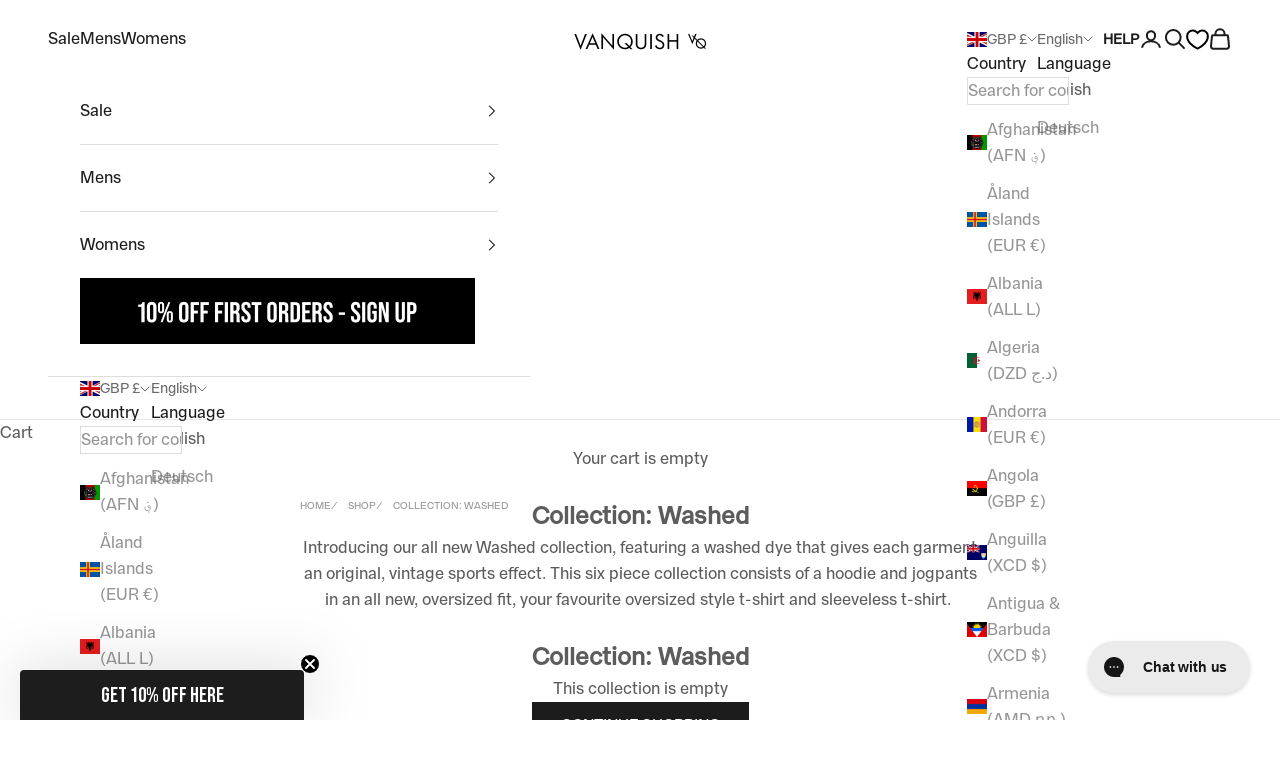

--- FILE ---
content_type: text/css
request_url: https://www.vqfit.com/cdn/shop/t/112/assets/custom.css?v=156269283135192374171769097088
body_size: 2598
content:
@font-face{font-family:BebasNeueProBold;src:url(/cdn/shop/files/DharmaTypeBebasNeueProBold.woff2?v=1729802081) format("woff2");src:url(/cdn/shop/files/DharmaTypeBebasNeueProBold.woff?v=1729802082) format("woff")}@font-face{font-family:BebasNeueProSemiExpandedBold;src:url(/cdn/shop/files/DharmaType-BebasNeueProSemiExpandedBold.woff2?v=1751893902) format("woff2");src:url(/cdn/shop/files/DharmaType-BebasNeueProSemiExpandedBold.woff?v=1751893902) format("woff")}@font-face{font-family:FrancaBold;src:url(/cdn/shop/files/FrancaBold.woff2?v=1729802116) format("woff2");src:url(/cdn/shop/files/FrancaBold.woff?v=1729802116) format("woff")}@font-face{font-family:FrancaMedium;src:url(/cdn/shop/files/FrancaMedium.woff2?v=1729802116) format("woff2");src:url(/cdn/shop/files/FrancaMedium.woff?v=1729802116) format("woff")}:root{--text-font-family: FrancaMedium, sans-serif;--heading-font-family: BebasNeueProSemiExpandedBold,sans-serif;--text-h6: max(.6875rem, clamp(1rem, .9542682926829268rem + .1951219512195122vw, 1.125rem) * var(--text-heading-size-factor))}.ais-Highlight-nonHighlighted{font-family:var(--heading-font-family);font-size:var(--text-h6)!important;color:#5b5b5b}.header__secondary-nav{--heading-font-family: FrancaMedium, sans-serif}.announcement-bar__carousel{font-size:large}.discount_badge{font-size:small}.card-wrapper{height:auto!important}.variant-drop-down{display:block!important}.variant-button{background-color:#000;color:#fff;padding:5px;border-radius:5px;margin-top:5px}.variant-button:hover{background-color:#fff;color:#000;cursor:pointer}.quick-buy-container{//display: none;flex-wrap:wrap;flex-direction:row;justify-content:center;align-items:center;opacity:0;position:absolute;z-index:4;background:#fff;border-radius:4px;left:0;right:0;bottom:0;width:auto;padding:15px 13px}.mobile-sizecontainer{display:grid;grid-template-columns:repeat(3,1fr);grid-gap:10px}.quickbuy-btn{text-align:center;margin:5px 5px auto auto;padding:5px 10px;border:1.5px solid black;color:#000}.mobile-sizecontainer .quickbuy-btn{width:100%;margin:0}.nosto-form{flex-wrap:wrap;flex-direction:row;justify-content:center;align-items:center;width:100%;display:flex}.nosto-form .button:hover{color:#000!important}.product-card__figure:hover .quick-buy-container{opacity:1}.quick-buy-container__heading{width:100%;font-family:Montserrat,Helvetica,Arial,sans-serif;font-weight:700;font-size:11px;text-align:center;line-height:19px;padding-bottom:10px;padding-top:0;margin:0;letter-spacing:.25px;font-style:normal;transition:color .2s ease-in-out}.quick-buy-container button{background:#fff;border:none;position:relative;color:#000;font-family:Roboto,Helvetica,Arial,sans-serif;text-transform:uppercase;box-shadow:0 0 5px #00000026;border-radius:2px;overflow:hidden;display:flex;padding:0;justify-content:center;align-items:center;width:10px;max-width:55px;max-height:55px;margin:0 1px;font-size:10px;line-height:25px;height:31px;flex:1 1 25px;min-height:unset!important;outline:none;font-weight:bolder;border:1.5px solid black}.BIS_trigger{width:100%;margin-top:10px!important;background-color:#000;color:#fff;margin:auto;padding:10px;font-size:13px;cursor:pointer;text-align:center}.quick-buy-container button:before{content:"";display:block;position:absolute;top:0;left:0;width:100%;height:100%;padding-top:calc(100% - 5px)}.quick-buy-container button:disabled{background:#e7e7e7;color:#6e6e6e;cursor:default}.quick-buy-container button:hover{background:#000;color:#fff}.quick-buy-container button:disabled:hover{background:#e7e7e7;color:#6e6e6e}.quick-buy-container button .add-success{display:none;width:100%;height:100%;background:#963434;opacity:0;border-radius:2px;pointer-events:none;z-index:2;transition:.2s all;position:absolute;top:0;bottom:0;right:0;left:0}.quick-buy-container button .add-success.add-success--adding{display:block;opacity:1}.quick-buy-container button .add-success .add-success--circle{width:17px;height:17px;opacity:0;position:absolute;right:50%;top:50%;animation:rotateQuickBuy 2s linear infinite;display:block;fill:transparent;stroke:#fff;stroke-linecap:round;stroke-dasharray:180;stroke-dashoffset:250;stroke-width:9px;transform-origin:50% 50%}.quick-buy-container button .add-success--circle.circle-active{opacity:1}.ks-unit-toggle-label{color:#9a929e;display:inline-block;cursor:pointer;float:none!important}.DAS_Full_width_button{width:100%!important;margin-top:10px!important}.DAS_BIS_quickAdd{margin-top:10px!important;font-size:11px!important;cursor:pointer;width:100%;padding:5px!important}.klaviyo-button-container{top:auto!important;left:auto!important;width:100%!important;margin-left:0!important}button[name=checkout]{width:78%}.footer-mobile{display:none}.footer-desktop{display:block}#fsb_container{display:none!important}#txtSearchCountry{// background-image: url(/css/searchicon.png);background-position:10px 12px;background-repeat:no-repeat;width:100%;font-size:16px;//padding: 10px 20px 10px 40px;border:1px solid #ddd;margin-bottom:12px;position:sticky;z-index:1;top:0}.product-card__quick-add-button{display:none}#fsb_bar{position:unset!important;background-color:unset!important;color:unset!important}#fsb_background{height:auto!important}//Algolia General setting .ais-page .ais-results-as-block .ais-hit--details-das{margin-top:20px}.ais-page .ais-results-as-block .ais-hit--picture-dass{position:absolute;top:10px}.ais-page .ais-hit--price{display:grid;justify-content:center;color:gray!important}.ais-page .ais-hit--title{text-align:center!important;overflow-wrap:break-word;justify-content:center;display:grid}.ais-page .ais-hit--details>*{white-space:normal!important;text-transform:uppercase}.ais-page .ais-hit--title .ais-Highlight .ais-Highlight-nonHighlighted{font-size:small}.aa-Source[data-autocomplete-source-id=products] .aa-ItemContentBody{text-align:center}.aa-Source[data-autocomplete-source-id=products] .aa-ItemContentPrice{display:contents!important;text-align:center}.ais-page .ais-Pagination-item{height:auto!important}.ais-facet--header.ais-header{color:#000!important}.aa-Autocomplete{margin:10px!important}.gap-2\.5{gap:.15rem}.gap-5{gap:.25rem}.mega-menu{--mega-menu-linklist-gap: .5rem;--mega-menu-gap: 1rem}.mega-menu__linklist{display:grid;grid-template-columns:1fr 1fr 1fr}.mega-menu__promo{align-items:center}.discount_badge{background-color:#000;text-transform:none;font-weight:400;margin-top:auto;letter-spacing:.05em}.women_badge_colour{background-color:#fbd8f4;color:#e43cc2}.product-card__figure>.badge-list{justify-content:space-between;height:95%;flex-direction:column}.product-card__figure>.badge-list-aa{justify-content:space-between;height:95%;flex-direction:column}wishlist-button-collection{--icon-size: 18px;--icon-stroke-width: 1px;--button-offset-vertical: 0px;--button-offset-horizontal: 0px;--button-background-size: 34px;--button-background-border-radius: 24px;--button-border-width: 1px;--button-background-opacity: 85%;--button-background: none;--button-border: none;--icon-stroke: rgb(var(--wk-color-accent-1))}:has(.shopify-section:first-child [allow-transparent-header]):not(:has(.shopify-section--header+.shopify-section-group-header-group)) .header:not(:hover,.is-solid,:has([open])) .wk-button .wk-icon{--stroke: white}.rebuy-widget .rebuy-product-block{padding:5px!important}.rebuy-product-media{position:relative}.rebuy-product-media>.badge-list{position:absolute;justify-content:space-between;height:95%;flex-direction:column;z-index:1;left:20px}.products_avg_rating{align-self:center;position:absolute;right:50px}@media only screen and (min-width: 1024px){.product-card__figure:not(.auto-complete):hover .badge-list{height:70%}}@media only screen and (max-width: 480px){.footer-mobile{display:block}.footer-desktop{display:none}.quick-buy-container{display:none!important}.product-card__quick-add-button{display:flex}.country-flag{display:none}.popover-mobile{position:fixed;bottom:0;margin-bottom:calc(20px + env(keyboard-inset-height))}#txtSearchCountry{display:none}}@media screen and (max-width: 400px) and (min-width: 340px){.section-spacing .container{--container-gutter: .25rem}.ais-page .ais-results-as-list .ais-hit{padding:0!important}.ais-page .ais-results-as-list .ais-Hits-list{margin-inline-start:0ch!important;--product-list-max-items-per-row-allowed: 1;--product-list-items-per-row: 1;--product-list-calculated-items-per-row: min(var(--product-list-max-items-per-row-allowed), var(--product-list-items-per-row));--product-list-default-row-gap: 0rem;--product-list-default-column-gap: .625rem;--product-list-calculated-row-gap: clamp(var(--section-vertical-spacing) / 4, var(--product-list-default-row-gap) * var(--product-list-vertical-spacing-factor, 1), var(--section-vertical-spacing) * 2);--product-list-calculated-column-gap: clamp(var(--container-gutter) / 4, var(--product-list-default-column-gap) * var(--product-list-horizontal-spacing-factor, 1), var(--container-gutter) * 2);--product-list-card-width: calc(100% / var(--product-list-calculated-items-per-row) - var(--product-list-calculated-column-gap, 0px) * (var(--product-list-calculated-items-per-row) - 1) / var(--product-list-calculated-items-per-row));grid:auto / repeat(auto-fit,var(--product-list-card-width));align-items:start;column-gap:10px;row-gap:var(--product-list-calculated-row-gap);display:grid}.ais-page .ais-results-as-list .ais-hit--details{margin-left:0!important;margin-top:10px!important}.ais-page .ais-results-as-block .ais-hit{padding:0!important}.ais-page .ais-results-as-block .ais-hit--details{margin-top:10px!important}.ais-page .ais-results-as-block .ais-hit--details .ais-hit--title,.ais-page .ais-results-as-block .ais-hit--details .ais-hit--subtitle{white-space:normal!important}.ais-page .ais-results-as-block .ais-Hits-list{margin-inline-start:0ch!important;--product-list-max-items-per-row-allowed: 2;--product-list-items-per-row: 2;--product-list-calculated-items-per-row: min(var(--product-list-max-items-per-row-allowed), var(--product-list-items-per-row));--product-list-default-row-gap: 0rem;--product-list-default-column-gap: .625rem;--product-list-calculated-row-gap: clamp(var(--section-vertical-spacing) / 4, var(--product-list-default-row-gap) * var(--product-list-vertical-spacing-factor, 1), var(--section-vertical-spacing) * 2);--product-list-calculated-column-gap: clamp(var(--container-gutter) / 4, var(--product-list-default-column-gap) * var(--product-list-horizontal-spacing-factor, 1), var(--container-gutter) * 2);--product-list-card-width: calc(100% / var(--product-list-calculated-items-per-row) - var(--product-list-calculated-column-gap, 0px) * (var(--product-list-calculated-items-per-row) - 1) / var(--product-list-calculated-items-per-row));grid:auto / repeat(auto-fit,var(--product-list-card-width));align-items:start;column-gap:4px;row-gap:var(--product-list-calculated-row-gap);display:grid}}@media screen and (max-width: 539px) and (min-width: 401px){.section-spacing .container{--container-gutter: 1rem}.ais-page .ais-results-as-list .ais-hit{padding:0!important}.ais-page .ais-results-as-list .ais-Hits-list{margin-inline-start:0ch!important;--product-list-max-items-per-row-allowed: 1;--product-list-items-per-row: 1;--product-list-calculated-items-per-row: min(var(--product-list-max-items-per-row-allowed), var(--product-list-items-per-row));--product-list-default-row-gap: 0rem;--product-list-default-column-gap: .625rem;--product-list-calculated-row-gap: clamp(var(--section-vertical-spacing) / 4, var(--product-list-default-row-gap) * var(--product-list-vertical-spacing-factor, 1), var(--section-vertical-spacing) * 2);--product-list-calculated-column-gap: clamp(var(--container-gutter) / 4, var(--product-list-default-column-gap) * var(--product-list-horizontal-spacing-factor, 1), var(--container-gutter) * 2);--product-list-card-width: calc(100% / var(--product-list-calculated-items-per-row) - var(--product-list-calculated-column-gap, 0px) * (var(--product-list-calculated-items-per-row) - 1) / var(--product-list-calculated-items-per-row));grid:auto / repeat(auto-fit,var(--product-list-card-width));align-items:start;column-gap:4px;row-gap:var(--product-list-calculated-row-gap);display:grid}.ais-page .ais-results-as-list .ais-hit--details{margin-left:0!important;margin-top:10px!important}.ais-page .ais-results-as-block .ais-hit{width:100%!important;padding:0!important;margin-left:0!important}.ais-page .ais-results-as-block .ais-hit--details{margin-top:10px!important}.ais-page .ais-results-as-block .ais-hit--details .ais-hit--title,.ais-page .ais-results-as-block .ais-hit--details .ais-hit--subtitle{white-space:normal!important}.ais-page .ais-results-as-block .ais-Hits-list{margin-inline-start:0ch!important;--product-list-max-items-per-row-allowed: 2;--product-list-items-per-row: 2;--product-list-calculated-items-per-row: min(var(--product-list-max-items-per-row-allowed), var(--product-list-items-per-row));--product-list-default-row-gap: 0rem;--product-list-default-column-gap: 0rem;--product-list-calculated-row-gap: clamp(var(--section-vertical-spacing) / 4, var(--product-list-default-row-gap) * var(--product-list-vertical-spacing-factor, 1), var(--section-vertical-spacing) * 2);--product-list-calculated-column-gap: clamp(var(--container-gutter) / 4, var(--product-list-default-column-gap) * var(--product-list-horizontal-spacing-factor, 1), var(--container-gutter) * 2);--product-list-card-width: calc(100% / var(--product-list-calculated-items-per-row) - var(--product-list-calculated-column-gap, 0px) * (var(--product-list-calculated-items-per-row) - 1) / var(--product-list-calculated-items-per-row));grid:auto / repeat(auto-fit,var(--product-list-card-width));align-items:start;column-gap:4px;row-gap:var(--product-list-calculated-row-gap);display:grid}}@media screen and (max-width: 699px) and (min-width: 540px){.ais-page .ais-results-as-list .ais-hit{padding:0!important}.ais-page .ais-results-as-list .ais-Hits-list{margin-inline-start:2ch!important;--product-list-max-items-per-row-allowed: 1;--product-list-items-per-row: 1;--product-list-calculated-items-per-row: min(var(--product-list-max-items-per-row-allowed), var(--product-list-items-per-row));--product-list-default-row-gap: 0rem;--product-list-default-column-gap: .625rem;--product-list-calculated-row-gap: clamp(var(--section-vertical-spacing) / 4, var(--product-list-default-row-gap) * var(--product-list-vertical-spacing-factor, 1), var(--section-vertical-spacing) * 2);--product-list-calculated-column-gap: clamp(var(--container-gutter) / 4, var(--product-list-default-column-gap) * var(--product-list-horizontal-spacing-factor, 1), var(--container-gutter) * 2);--product-list-card-width: calc(100% / var(--product-list-calculated-items-per-row) - var(--product-list-calculated-column-gap, 0px) * (var(--product-list-calculated-items-per-row) - 1) / var(--product-list-calculated-items-per-row));grid:auto / repeat(auto-fit,var(--product-list-card-width));align-items:start;column-gap:4px;row-gap:var(--product-list-calculated-row-gap);display:grid}.ais-page .ais-results-as-list .ais-hit--details{margin-left:0!important;margin-top:10px!important}.ais-page .ais-results-as-block .ais-hit{width:100%!important;padding:0!important;margin-left:0!important}.ais-page .ais-results-as-block .ais-hit--details{margin-top:10px!important}.ais-page .ais-results-as-block .ais-hit--details .ais-hit--title,.ais-page .ais-results-as-block .ais-hit--details .ais-hit--subtitle{white-space:normal!important}.ais-page .ais-results-as-block .ais-Hits-list{margin-inline-start:0ch!important;--product-list-max-items-per-row-allowed: 2;--product-list-items-per-row: 2;--product-list-calculated-items-per-row: min(var(--product-list-max-items-per-row-allowed), var(--product-list-items-per-row));--product-list-default-row-gap: 0rem;--product-list-default-column-gap: 0rem;--product-list-calculated-row-gap: clamp(var(--section-vertical-spacing) / 4, var(--product-list-default-row-gap) * var(--product-list-vertical-spacing-factor, 1), var(--section-vertical-spacing) * 2);--product-list-calculated-column-gap: clamp(var(--container-gutter) / 4, var(--product-list-default-column-gap) * var(--product-list-horizontal-spacing-factor, 1), var(--container-gutter) * 2);--product-list-card-width: calc(100% / var(--product-list-calculated-items-per-row) - var(--product-list-calculated-column-gap, 0px) * (var(--product-list-calculated-items-per-row) - 1) / var(--product-list-calculated-items-per-row));grid:auto / repeat(auto-fit,var(--product-list-card-width));align-items:start;column-gap:4px;row-gap:var(--product-list-calculated-row-gap);display:grid}}@media screen and (max-width: 1023px) and (min-width: 700px){.section-spacing .container{margin-inline-start:1px!important;margin-inline-end:0px!important}.ais-page .ais-block{padding-left:0!important;width:100%!important}.ais-page .ais-results-as-list .ais-hit{padding:0!important;margin:0!important}.ais-page .ais-results-as-list .ais-Hits-list{margin-inline-start:2ch!important;--product-list-max-items-per-row-allowed: 5;--product-list-items-per-row: 4;--product-list-calculated-items-per-row: min(var(--product-list-max-items-per-row-allowed), var(--product-list-items-per-row));--product-list-default-row-gap: 0rem;--product-list-default-column-gap: .625rem;--product-list-calculated-row-gap: clamp(var(--section-vertical-spacing) / 4, var(--product-list-default-row-gap) * var(--product-list-vertical-spacing-factor, 1), var(--section-vertical-spacing) * 2);--product-list-calculated-column-gap: clamp(var(--container-gutter) / 4, var(--product-list-default-column-gap) * var(--product-list-horizontal-spacing-factor, 1), var(--container-gutter) * 2);--product-list-card-width: calc(100% / var(--product-list-calculated-items-per-row) - var(--product-list-calculated-column-gap, 0px) * (var(--product-list-calculated-items-per-row) - 1) / var(--product-list-calculated-items-per-row));grid:auto / repeat(auto-fit,var(--product-list-card-width));align-items:start;column-gap:4px;row-gap:var(--product-list-calculated-row-gap);display:grid}.ais-page .ais-results-as-list .ais-hit--details{display:none!important}.ais-page .ais-results-as-block .ais-hit{width:100%!important;padding:0!important;margin:0!important}.ais-page .ais-results-as-block .ais-hit--details{margin-top:10px!important}.ais-page .ais-results-as-block .ais-hit--details .ais-hit--title,.ais-page .ais-results-as-block .ais-hit--details .ais-hit--subtitle{white-space:normal!important}.ais-page .ais-results-as-block .ais-Hits-list{margin-inline-start:0ch!important;--product-list-max-items-per-row-allowed: 3;--product-list-items-per-row: 3;--product-list-calculated-items-per-row: min(var(--product-list-max-items-per-row-allowed), var(--product-list-items-per-row));--product-list-default-row-gap: 0rem;--product-list-default-column-gap: 0rem;--product-list-calculated-row-gap: clamp(var(--section-vertical-spacing) / 4, var(--product-list-default-row-gap) * var(--product-list-vertical-spacing-factor, 1), var(--section-vertical-spacing) * 2);--product-list-calculated-column-gap: clamp(var(--container-gutter) / 4, var(--product-list-default-column-gap) * var(--product-list-horizontal-spacing-factor, 1), var(--container-gutter) * 2);--product-list-card-width: calc(100% / var(--product-list-calculated-items-per-row) - var(--product-list-calculated-column-gap, 0px) * (var(--product-list-calculated-items-per-row) - 1) / var(--product-list-calculated-items-per-row));grid:auto / repeat(auto-fit,var(--product-list-card-width));align-items:start;column-gap:4px;row-gap:var(--product-list-calculated-row-gap);display:grid}.ais-page .ais-facets{width:100%!important}.rebuy-product-media>.badge-list{left:0}}@media screen and (max-width: 1023px){.ais-page .ais-facet--header{background:none!important;color:#000!important;font-weight:500!important}.ais-facet-dropdown-wrapper label{display:flex!important;justify-content:space-between!important;align-items:center!important}.ais-facet-price_range-container .ais-RefinementList-list,.ais-facet-meta\.custom\.colour_group-container .ais-RefinementList-list{display:grid;grid-template-columns:repeat(3,1fr)}.ais-facet-meta\.custom\.size_group-container .ais-RefinementList-list{display:grid;grid-template-columns:repeat(4,1fr)}.ais-facet-product_type-container .ais-RefinementList-list{display:grid;grid-template-columns:repeat(2,1fr)}.collection{--collection-gap: 0}.ais-page .ais-facets-button{margin:0!important}.ais-page{margin:0!important;padding:0!important}.ais-stats-container{display:none!important}}@media screen and (max-width: 1440px) and (min-width: 1024px){.quick-buy-container button{max-width:35px}}@media screen and (min-width: 1024px){.ais-page{max-width:100%!important}.ais-page .ais-facets{width:100%!important}.collection{--collection-gap: 1rem !important}.ais-page .ais-results-as-list .ais-Hits-list{margin-inline-start:0ch!important;--product-list-max-items-per-row-allowed: 5;--product-list-items-per-row: 5;--product-list-calculated-items-per-row: min(var(--product-list-max-items-per-row-allowed), var(--product-list-items-per-row));--product-list-default-row-gap: 0rem;--product-list-default-column-gap: .625rem;--product-list-calculated-row-gap: clamp(var(--section-vertical-spacing) / 4, var(--product-list-default-row-gap) * var(--product-list-vertical-spacing-factor, 1), var(--section-vertical-spacing) * 2);--product-list-calculated-column-gap: clamp(var(--container-gutter) / 4, var(--product-list-default-column-gap) * var(--product-list-horizontal-spacing-factor, 1), var(--container-gutter) * 2);--product-list-card-width: calc(100% / var(--product-list-calculated-items-per-row) - var(--product-list-calculated-column-gap, 0px) * (var(--product-list-calculated-items-per-row) - 1) / var(--product-list-calculated-items-per-row));grid:auto / repeat(auto-fit,var(--product-list-card-width));align-items:start;column-gap:.75rem;row-gap:var(--product-list-calculated-row-gap);display:grid}.ais-page .ais-results-as-list .ais-hit--details{display:none!important}.ais-page .ais-results-as-list .ais-hit{padding:0!important;margin:0!important}.ais-page .ais-block{width:100%!important}.ais-page .ais-results-as-block .ais-hit{padding:0!important;margin:0!important;width:100%!important}.ais-page .ais-results-as-block .ais-hit--details{margin-top:17px!important}.ais-page .ais-results-as-block .ais-Hits-list{margin-inline-start:0ch!important;--product-list-max-items-per-row-allowed: 4;--product-list-items-per-row: 4;--product-list-calculated-items-per-row: min(var(--product-list-max-items-per-row-allowed), var(--product-list-items-per-row));--product-list-default-row-gap: 0rem;--product-list-default-column-gap: 0rem;--product-list-calculated-row-gap: clamp(var(--section-vertical-spacing) / 4, var(--product-list-default-row-gap) * var(--product-list-vertical-spacing-factor, 1), var(--section-vertical-spacing) * 2);--product-list-calculated-column-gap: clamp(var(--container-gutter) / 4, var(--product-list-default-column-gap) * var(--product-list-horizontal-spacing-factor, 1), var(--container-gutter) * 2);--product-list-card-width: calc(100% / var(--product-list-calculated-items-per-row) - var(--product-list-calculated-column-gap, 0px) * (var(--product-list-calculated-items-per-row) - 1) / var(--product-list-calculated-items-per-row));grid:auto / repeat(auto-fit,var(--product-list-card-width));align-items:start;column-gap:.75rem;row-gap:var(--product-list-calculated-row-gap);display:grid}.aa-ItemPicture img{height:auto;max-height:100%!important;width:100%}.aa-Source[data-autocomplete-source-id=products] .aa-List{--product-list-items-per-row: 4;grid-template-columns:repeat(var(--product-list-items-per-row, 4),minmax(0,1fr))!important}.aa-PanelSection--left{width:20%!important}.aa-PanelSection--right{width:80%!important}.ais-facet-dropdown-wrapper label{display:flex!important;justify-content:space-between!important;align-items:center!important}.ais-page .ais-facet--header{background:#fff!important;border-width:1px 0 0 0px!important;font-weight:700!important}.ais-page .ais-facet{border-width:0px!important}.ais-page .ais-facet--count-distinct{display:block!important}.ais-Hits .quick-buy-container{text-align:center}.ais-Hits .quick-buy-container button{display:inline-block;width:100%;margin:0 3px}.ais-page a,.ais-page div,.ais-page input,.ais-page li,.ais-page p,.ais-page span,.ais-page ul{line-height:1.5!important}.aa-ItemContentPriceCurrent .price-list{display:inline-flex!important}.aa-Source[data-autocomplete-source-id=products] .aa-ItemContentTitleWrapper{height:calc(var(--aa-spacing)*2)!important}}@media screen and (min-width: 1400px){.mega-menu{--mega-menu-gap: 3.25rem;--mega-menu-linklist-gap: 1.5rem 2.25rem}.mega-menu:has(.mega-menu__linklist>:nth-child(5)){--mega-menu-linklist-gap: .5rem 4rem}.das_video_resize{--aspect-ratio: .9!important;transform:scale(.9) translateY(-8%);display:flex}#shopify-section-template--25520814719358__featured_collections_jgWUwA{position:relative;top:-200px}.discount_badge{font-size:medium}}@media screen and (min-width: 700px){.content-over-media{--content-over-media-gap: 1rem}}@media screen and (min-width: 1000px){.content-over-media{--content-over-media-gap: 1rem}}@media screen and (max-width: 540px){.banner{order:5}.product-card:nth-child(5){order:6}.product-card:nth-child(5)~:not(.banner){order:7}}@media screen and (max-width:1024px){.ais-Hits-item-hide-on-mobile,.products_avg_rating,.trust_pilot_announcement_bar{display:none}.das_mobile_store_reviews{position:absolute;width:38%}}@media screen and (min-width: 1000px){.prose:not(.prose--tight) :where(:not(meta,span)+*){margin-block-start:0}}.prose :where(:not(meta,span)+*){margin-block-start:0}
/*# sourceMappingURL=/cdn/shop/t/112/assets/custom.css.map?v=156269283135192374171769097088 */


--- FILE ---
content_type: text/css
request_url: https://www.vqfit.com/cdn/shop/t/112/assets/loyaltylion.css?v=111425080966234956621769097092
body_size: 57
content:
#loyaltylion .lion-tier-benefits-compare table{table-layout:fixed;width:100%}.lion-rules-list .lion-rule-item.lion-rule-item--signup{background-image:url(/cdn/shop/files/01_Earn_Points_1.jpg?v=1651678680);background-position:left top;background-size:100%;object-fit:cover}.lion-rules-list .lion-rule-item.lion-rule-item--pageview{background-image:url(/cdn/shop/files/01_Earn_Points_3.jpg?v=1651678680);background-position:left top;background-size:100%;object-fit:cover}.lion-rules-list .lion-rule-item.lion-rule-item--instagram-follow{background-image:url(/cdn/shop/files/01_Earn_Points_6.jpg?v=1651678680);background-position:left top;background-size:100%;object-fit:cover}.lion-rules-list .lion-rule-item.lion-rule-item--birthday{background-image:url(/cdn/shop/files/01_Earn_Points_5.jpg?v=1651678680);background-position:left top;background-size:100%;object-fit:cover}.lion-rules-list .lion-rule-item.lion-rule-item--facebook-like{background-image:url(/cdn/shop/files/01_Earn_Points_7.jpg?v=1651678680);background-position:left top;background-size:100%;object-fit:cover}.lion-rules-list .lion-rule-item.lion-rule-item--newsletter-signup{background-image:url(/cdn/shop/files/01_Earn_Points_8.jpg?v=1651678680);background-position:left top;background-size:100%;object-fit:cover}.lion-rules-list .lion-rule-item.lion-rule-item--referral{background-image:url(/cdn/shop/files/01_Earn_Points_4.jpg?v=1651678680);background-position:left top;background-size:100%;object-fit:cover}.lion-rule-item.lion-rule-item--purchase{background-image:url(/cdn/shop/files/01_Earn_Points_2.jpg?v=1651678680);background-position:left top;background-size:100%;object-fit:cover}.lion-rule-item__content\a0 ,#loyaltylion .lion-rule-item__points\a0 {color:#fff!important}#loyaltylion .lion-rules-list .lion-rule-item .lion-icon__rule--facebook-like{background:url(/cdn/shop/files/Shopicons_Light_Facebook.svg?v=1651834182) no-repeat 50% 50%;background-size:46px;filter:brightness(0) invert(1);-webkit-mask-image:none}#loyaltylion .lion-icon__rule--purchase{background:url(/cdn/shop/files/Shopicons_Light_Cart1.svg?v=1651834182) no-repeat 50% 50%;background-size:46px;filter:brightness(0) invert(1);-webkit-mask-image:none}#loyaltylion .lion-rules-list .lion-rule-item .lion-icon__rule--pageview{background:url(/cdn/shop/files/Shopicons_Light_Cursor.svg?v=1651834182) no-repeat 50% 50%;background-size:46px;filter:brightness(0) invert(1);-webkit-mask-image:none}#loyaltylion .lion-rules-list .lion-rule-item .lion-icon__rule--instagram-follow{background:url(/cdn/shop/files/Shopicons_Light_Instagram.svg?v=1651834182) no-repeat 50% 50%;background-size:46px;filter:brightness(0) invert(1);-webkit-mask-image:none}#loyaltylion .lion-rules-list .lion-rule-item .lion-icon__rule--birthday{background:url(/cdn/shop/files/Shopicons_Light_Present.svg?v=1651834182) no-repeat 50% 50%;background-size:46px;filter:brightness(0) invert(1);-webkit-mask-image:none}#loyaltylion .lion-rules-list .lion-rule-item .lion-icon__rule--newsletter-signup{background:url(/cdn/shop/files/Shopicons_Light_Mail2.svg?v=1651834182) no-repeat 50% 50%;background-size:46px;filter:brightness(0) invert(1);-webkit-mask-image:none}#loyaltylion .lion-rules-list .lion-rule-item .lion-icon__rule--referral{background:url(/cdn/shop/files/Shopicons_Light_Megaphone.svg?v=1651834182) no-repeat 50% 50%;background-size:46px;filter:brightness(0) invert(1);-webkit-mask-image:none}#loyaltylion .lion-rules-list .lion-rule-item .lion-icon__rule--signup{background:url(/cdn/shop/files/Shopicons_Light_Account.svg?v=1651834182) no-repeat 50% 50%;background-size:46px;filter:brightness(0) invert(1);-webkit-mask-image:none}#loyaltylion .lion-rule-item__content{background:transparent;color:#fff}#loyaltylion .lion-rule-item__title{color:#fff}.lion-rule-item .lion-rule-item__content .lion-action-button{border-radius:3px;background-color:#f9a0bd;min-width:230px;text-align:center;font-weight:700;text-transform:uppercase;font-size:16px}#loyaltylion .lion-action-button--tile{color:#000}.lion-reward-item.lion-reward-item--cart-discount-voucher:first-child{background-image:url(/cdn/shop/files/02_Rewards_1.jpg?v=1651678680);background-position:center;background-size:150%;object-fit:cover}.lion-reward-item.lion-reward-item--cart-discount-voucher:nth-child(2){background-image:url(/cdn/shop/files/02_Rewards_2.jpg?v=1651678680);background-position:center;background-size:150%;object-fit:cover}@media (min-width: 750px){.lion-reward-item.lion-reward-item--cart-discount-voucher:nth-child(2){background-image:url(/cdn/shop/files/02_Rewards_2.jpg?v=1651678680);background-position:left top;background-size:100%;grid-column-start:3;grid-column-end:5}.lion-reward-item.lion-reward-item--cart-discount-voucher:first-child{background-image:url(/cdn/shop/files/02_Rewards_1.jpg?v=1651678680);background-position:left top;background-size:100%;grid-column-start:1;grid-column-end:3}}.lion-reward-item.lion-reward-item--cart-discount-voucher:nth-child(6){background-image:url(/cdn/shop/files/02_Rewards_3.jpg?v=1651678680);background-position:left top;background-size:100%;object-fit:cover}.lion-reward-item.lion-reward-item--cart-discount-voucher:nth-child(4){background-image:url(/cdn/shop/files/02_Rewards_4.jpg?v=1651678680);background-position:left top;background-size:100%;object-fit:cover}.lion-reward-item.lion-reward-item--cart-discount-voucher:nth-child(5){background-image:url(/cdn/shop/files/02_Rewards_5.jpg?v=1651678680);background-position:left top;background-size:100%;object-fit:cover}.lion-reward-item.lion-reward-item--cart-discount-voucher:last-child{background-image:url(/cdn/shop/files/02_Rewards_6.jpg?v=1651678680);background-position:left top;background-size:100%;object-fit:cover}#loyaltylion .lion-icon__reward--cart-discount-voucher{background:url(/cdn/shop/files/Shopicons_Light_Hangtag.svg?v=1651834182) no-repeat 50% 50%;background-size:46px;filter:brightness(0) invert(1);-webkit-mask-image:none}#loyaltylion .lion-icon__reward--checkout-redemption{background:url(/cdn/shop/files/Shopicons_Light_Cart1.svg?v=1651834182) no-repeat 50% 50%;background-size:46px;filter:brightness(0) invert(1);-webkit-mask-image:none}#loyaltylion .lion-reward-item--checkout-redemption{background:#a7a375}#loyaltylion .lion-reward-item__title{color:#fff}#loyaltylion .lion-rule-item__cost{background:none;color:#fff}#loyaltylion .lion-reward-item__content,#loyaltylion .lion-rule-item__content{color:#fff;background:none}#loyaltylion .lion-tier-box__header{background-color:transparent;color:#fff}.lion-tier-box.lion-tier-box--0{background-image:url(/cdn/shop/files/03_Tiers_1.jpg?v=1651678680);background-position:left top;background-size:100%;object-fit:cover;color:#fff}.lion-tier-box.lion-tier-box--1{background-image:url(/cdn/shop/files/03_Tiers_2.jpg?v=1651678680);background-position:left top;background-size:100%;object-fit:cover;color:#fff}.lion-tier-box.lion-tier-box--2{background-image:url(/cdn/shop/files/03_Tiers_3.jpg?v=1651678680);background-position:left top;background-size:100%;object-fit:cover;color:#fff}.lion-tier-box.lion-tier-box--3{background-image:url(/cdn/shop/files/03_Tiers_4.jpg?v=1651678680);background-position:left top;background-size:100%;object-fit:cover;color:#fff}#loyaltylion .lion-tier-box__purchase-rule,#loyaltylion .lion-tier-box__title,#loyaltylion .lion-tier-box__value-to-next{color:#fff}.lion-tier-benefits-compare{display:none}.data-lion-points-for-product{margin-top:10px;font-size:.8em;font-weight:700}#loyaltylion .lion-header__nav{display:block}
/*# sourceMappingURL=/cdn/shop/t/112/assets/loyaltylion.css.map?v=111425080966234956621769097092 */


--- FILE ---
content_type: text/css
request_url: https://cdn.appmate.io/themecode/bigbossgymwear/main/custom.css?generation=1740153016272216
body_size: -413
content:
wishlist-link .wk-button{--icon-size: 21px;--icon-stroke-width: 2px;--icon-stroke: black}wishlist-link .wk-counter{--size: 17px}


--- FILE ---
content_type: text/javascript
request_url: https://www.vqfit.com/cdn/shop/t/112/assets/custom.js?v=105955880263290026121769097089
body_size: 7770
content:
window.facetExapnded=!1,window.collectionBannerRendered=!1,window.renderedProducts=[],window.isRebuySmartCartReady=!1;function _addMeToCart(e,el){e=e||window.event,e.preventDefault(),e.stopPropagation();let formData={items:[{id:el.dataset.variant_id,quantity:1}]};fetch("/cart/add.js",{method:"POST",headers:{"Content-Type":"application/json"},body:JSON.stringify(formData)}).then(resp=>resp.json()).then(data=>{document.documentElement.dispatchEvent(new CustomEvent("cart:refresh",{bubbles:!0}))}).catch(err=>{console.error("Error: "+err)})}function searchCountry(popoverId){var input,filter,i,txtValue,btn,list,span;for(input=document.getElementById("txtSearchCountry"),filter=input.value.toUpperCase(),filter==""&&(filter=event.target.value.toUpperCase()),list=document.getElementById(popoverId),btn=list.getElementsByTagName("button"),i=0;i<btn.length;i++)span=btn[i].getElementsByTagName("span")[0],txtValue=span.textContent||span.innerText,txtValue.toUpperCase().indexOf(filter)>-1?btn[i].style.display="":btn[i].style.display="none";window.matchMedia("(max-width: 480px)").matches}document.addEventListener("DOMContentLoaded",function(){let checkbox=document.getElementById("facets-sidebar-filter.v.availability");if(checkbox!=null){let filterApplied=!1;if(Shopify.queryParams={},location.search.length)for(var params=location.search.substr(1).split("&"),i=0;i<params.length;i++){var keyValue=params[i].split("=");keyValue.length&&(Shopify.queryParams[decodeURIComponent(keyValue[0])]=decodeURIComponent(keyValue[1]),keyValue[0]=="filter.v.availability"&&(filterApplied=!0))}!checkbox.checked&&!filterApplied&&checkbox.click()}});const callback=(mutationList,observer)=>{var addedNodes=[],attributesChanged=[];mutationList.forEach(record=>record.addedNodes.length&addedNodes.push(...record.addedNodes));var isCardReRendered=!1;for(const el of addedNodes)if(el.className=="quick-buy-container__heading"||el.className=="ais-ClearRefinements"||el.className=="ais-Hits-item"){isCardReRendered=!0;break}isCardReRendered&&(QuicjBuyButtonsRender(),window.collectionBannerRendered||(addCollectionBanner(),window.collectionBannerRendered=!0),window.facetExapnded||(window.facetExapnded=!0,expandAllFacets()))};document.addEventListener("algolia.hooks.initialize",function(){algoliaShopify.hooks.registerHook("beforeISStartAddWidgetArray",function(){const{configure}=window.algoliaShopify.externals.widgets;return configureWidget=configure({facetingAfterDistinct:!1}),[configureWidget]})}),document.addEventListener("algolia.hooks.initialize",function(){algoliaShopify.hooks.registerHook("beforeInstantSearchMainTemplate",function(_defaultTemplate,data,html){return html`
         <div class="ais-page">
            <div class="container">   
            <div class="gap-6 sm:gap-12">          
              <h1 class="ais-h2" style="display:none;">${algoliaShopify.translations.searchTitle}</h1>
              <div class="ais-input"  style="display:none;">
                <div class="ais-search-box-container"></div>
                <div class="ais-input-button">
                  <div class="ais-clear-input-icon"></div>
                </div>
              </div>
              <div class="ais-facets-button">Show filters</div>
              <div class="collection">
              <safe-sticky class="facets-sidebar" style="top: 74px;">
              <div class="ais-facets">
                <div style="display: none; justify-content: space-between; padding-top: 26px">
                  <div class="ais-current-refined-values-container"></div>
                  <div style="top: 68px" class="ais-clear-refinements-container"></div>
                </div>
                ${data.facets.map(facet=>html`
                    <div
                      class="ais-facet-dropdown-wrapper ais-facet-${facet.type} ais-facet-${facet.escapedName} test-working"
                    >
                      <input
                        checked
                        class="ais-dropdown-checkbox"
                        type="checkbox"
                        id="${facet.escapedName}"
                        name="dropdown"
                      />
                      <label
                        for="${facet.escapedName}"
                        class="ais-range-slider--header ais-facet--header ais-header _${facet.title}"
                        ><span>${facet.title}</span>
                        <svg
                          width="20"
                          height="20"
                          viewBox="0 0 20 20"
                          aria-hidden="true"
                          focusable="false"
                          role="presentation"
                          xmlns="http://www.w3.org/2000/svg"
                        >
                          <path
                            fill="currentColor"
                            d="M5.293 7.293a1 1 0 011.414 0L10 10.586l3.293-3.293a1 1 0 111.414 1.414l-4 4a1 1 0 01-1.414 0l-4-4a1 1 0 010-1.414z"
                            clip-rule="evenodd"
                          ></path>
                        </svg>
                      </label>
                      <div
                        class="ais-facet-${facet.escapedName}-container ais-facet-dropdown-container"
                      ></div>
                    </div>
                  `)}
              </div>
              </div>
              <div class="ais-block">
                <div class="ais-search-header">                 
                  <div class="ais-stats-container"></div>
                  <div class="ais-change-display">
                    <span class="ais-change-display-block ais-change-display-selected">
                      <i class="fa fa-th-large">
                        <svg role="presentation" width="18" viewBox="0 0 18 18" fill="none">
                          <path fill="currentColor" d="M0 0h4v4H0zM0 7h4v4H0zM0 14h4v4H0zM7 0h4v4H7zM7 7h4v4H7zM7 14h4v4H7zM14 0h4v4h-4zM14 7h4v4h-4zM14 14h4v4h-4z"></path>
                        </svg>
                      </i></span>
                    <span class="ais-change-display-list">
                      <i class="fa fa-th-list"><svg role="presentation" width="18" viewBox="0 0 18 18" fill="none">
                        <path fill="currentColor" d="M0 0h18v2H0zm0 4h18v2H0zm0 4h18v2H0zm0 4h18v2H0zm0 4h18v2H0z"></path>
                        </svg>
                      </i
                    ></span>
                  </div>
                  <div class="ais-sort">
                    ${data.multipleSortOrders?html`
                          ${algoliaShopify.translations.sortBy}
                          <span class="ais-sort-orders-container"></span>
                        `:html`
                          ${algoliaShopify.translations.sortBy}
                          ${algoliaShopify.translations.relevance}
                        `}
                  </div>
                </div>
                <div class="ais-hits-container ais-results-as-block"></div>
              </div>
              </div>
              <div class="ais-pagination-container"></div>
            </div>  
            </div>          
          </div>
    `})}),document.addEventListener("algolia.hooks.initialize",function(){algoliaShopify.hooks.registerHook("beforeInstantSearchProductTemplate",function(_defaultTemplate,hit,html,components){var salePrice=getFinalPrice(hit.price),regularPrice=getFinalPrice(hit.compare_at_price);let discountBadge=null,tags=hit.tags;if(discountBadgeMetaobject!="null"){const dBadgeObject=JSON.parse(discountBadgeMetaobject);for(var i=0;i<dBadgeObject.length;i++)if(tags.includes(dBadgeObject[i].tag)){discountBadge=dBadgeObject[i].message;break}}var reviewsStarsObj={};return html`
      <div   
        class="ais-hit ais-product"
        data-algolia-index="${hit.index}"
        data-algolia-position="${hit.productPosition}"
        data-algolia-queryid="${hit.queryID}"
        data-algolia-objectid="${hit.objectID}"
        data-handle="${hit.handle}"
        data-variant-id="${hit.objectID}"
        data-distinct="${hit._distinct}"
        data-product-id="${hit.id}"
        onClick="${()=>algoliaShopify.helpers.handleItemClick(hit)}"     
      >
       <div class="product-card__figure">
        <badge-list class="badge-list badge-list--vertical">
         ${hit.compare_at_price>0&&html`
            <on-sale-badge discount-mode="percentage" class="badge badge--on-sale">Save ${((hit.compare_at_price-hit.price)/hit.compare_at_price*100).toFixed()}%</on-sale-badge>
          `}
         ${discountBadge!=null&&html`
              <on-sale-badge discount-mode="percentage" class="badge badge--on-sale discount_badge">${discountBadge}</on-sale-badge>
            `}
        </badge-list>
         <a href="${algoliaShopify.helpers.instantsearchLink(hit)}" class="product-card__media" secImage="true" id="a-ID-${hit.objectID}">
             <img class="ais-hit--image product-card__image product-card__image--primary aspect-natural" src="${algoliaShopify.helpers.largeImage(hit)}" alt="${hit.title} - ${hit.variant_title}"
            srcset="${algoliaShopify.helpers.largeImage(hit)};width=200 200w,
                    ${algoliaShopify.helpers.largeImage(hit)};width=300 300w,
                    ${algoliaShopify.helpers.largeImage(hit)};width=400 400w,
                    ${algoliaShopify.helpers.largeImage(hit)};width=500 500w,
                    ${algoliaShopify.helpers.largeImage(hit)};width=600 2600w,
                    ${algoliaShopify.helpers.largeImage(hit)};width=700 700w,
                    ${algoliaShopify.helpers.largeImage(hit)};width=800 800w,
                    ${algoliaShopify.helpers.largeImage(hit)};width=1000 1000w,
                    ${algoliaShopify.helpers.largeImage(hit)};width=1200 1200w,
            "
            width="1252" height="1252" loading="lazy" sizes="(max-width: 699px) calc(100vw / 2),(max-width: 999px) calc(100vw / 0 - 64px),calc((100vw - 96px) / 3 - (24px / 3 * 2))" 
            />             
            </a>
            <div class="quick-buy-container" QBhandle="${hit.handle}" id="QBB-ID-${hit.objectID}">
                <h5 class="quick-buy-container__heading">Add to Cart</h5>                                  
            </div>  
       </div>  
       <div class="ais-hit--details">
          <p class="ais-hit--title">
            <a
              data-algolia-index="${hit.index}"
              data-algolia-position="${hit.productPosition}"
              data-algolia-queryid="${hit.queryID}"
              data-algolia-objectid="${hit.objectID}"
              href="${algoliaShopify.helpers.instantsearchLink(hit)}"
              onclick="void(0)"
              title="${algoliaShopify.helpers.fullTitle(hit.title,hit._distinct,hit.variant_title)}"
            >
            <div style="font-size:small;">
              ${components.Highlight({attribute:"title",hit})}
              ${algoliaShopify.helpers.variantTitleAddition(hit,hit._distinct)}
              </div>
            </a>
          </p>
          <p
            class="ais-hit--subtitle" style="display: none"
            title="${hit.product_type}${algoliaShopify.translation_helpers.by(hit.vendor)}"
          >
            ${components.Highlight({attribute:"product_type",hit})}
            ${hit.vendor&&html`
                <span> ${algoliaShopify.translations.by} </span>
              `}
            ${hit.vendor&&components.Highlight({attribute:"vendor",hit})}
          </p>
          <p class="ais-hit--price">
          ${hit.compare_at_price>0?html`
            <price-list class="price-list ">
              <sale-price class="h6 text-on-sale"><span class="sr-only">Sale price</span>
                ${salePrice}
              </sale-price>
              <compare-at-price class="h6 text-subdued line-through"><span class="sr-only">Regular price</span>
                ${regularPrice}
              </compare-at-price>
             </price-list>           
            `:html`
              <price-list class="price-list ">
                <sale-price class="h6 text-subdued"><span class="sr-only">Sale price</span>
                  ${salePrice}
                </sale-price>
              </price-list>
            `}          
            ${!hit._distinct&&html`
                <span class="ais-hit--price-striked"
                  ><span
                    >${algoliaShopify.helpers.displayStrikedPrice(hit.price,hit.compare_at_price)}</span
                  ></span
                >
              `}
            ${!hit._distinct&&html`
                <span class="ais-hit--price-discount"
                  >${algoliaShopify.helpers.displayDiscount(hit.price,hit.compare_at_price,hit.price_ratio)}</span
                >
              `}
          </p>
          <!-- Extra info examples - Remove the display: none to show them --> 
          <!--  <div class="reviews_container product-card__info" data-product-id="${hit.id}" data-product-link="${algoliaShopify.helpers.instantsearchLink(hit)}" style="margin-bottom: 14px;"></div>-->            
            ${typeof reviewsStarsObj.starsArr<"u"&&reviewsStarsObj.starsArr.length>0&&html`
                <div class="reviews_container product-card__info" style="margin-bottom: 14px;">   
                  <a href="/products/${hit.handle}#shopify-product-reviews" class="rating-badge" title="${reviewsStarsObj.rating_count} reviews">
                    <div class="rating-badge__stars" role="img" aria-label="${reviewsStarsObj.rating_value} out of ${reviewsStarsObj.rating_max} stars">
                  ${reviewsStarsObj.starsArr.map(el=>html`
                      ${el.starti<=el.rating_value?html`
                          <svg aria-hidden="true" focusable="false" width="12" class="icon icon-star-rating" viewBox="0 0 12 11">
                            <path d="M6 0v8.635L2.292 11 3.48 6.87 0 4.202l4.443-.187L6 0Zm0 0v8.635L9.708 11 8.52 6.87 12 4.202l-4.443-.187L6 0Z" fill="#1c1c1c"/>
                          </svg>          
                        `:el.rating_decimal==.5?html`
                          <svg aria-hidden="true" focusable="false" width="12" class="icon icon-star-rating-half" viewBox="0 0 12 11">
                            <path d="M6 0v8.635L2.292 11 3.48 6.87 0 4.202l4.443-.187L6 0Z" fill="#1c1c1c"/>
                            <path d="M6 0v8.635L9.708 11 8.52 6.87 12 4.202l-4.443-.187L6 0Z" fill-opacity="0.4" fill="#1c1c1c"/>
                            </svg>
                        `:el.rating_decimal==1?html`
                          <svg aria-hidden="true" focusable="false" width="12" class="icon icon-star-rating" viewBox="0 0 12 11">
                            <path d="M6 0v8.635L2.292 11 3.48 6.87 0 4.202l4.443-.187L6 0Zm0 0v8.635L9.708 11 8.52 6.87 12 4.202l-4.443-.187L6 0Z" fill="#1c1c1c"/>
                          </svg>
                        `:html`
                          <svg aria-hidden="true" focusable="false" width="12" class="icon icon-star-rating-empty" viewBox="0 0 12 11">
                            <path d="M6 0v8.635L2.292 11 3.48 6.87 0 4.202l4.443-.187L6 0Zm0 0v8.635L9.708 11 8.52 6.87 12 4.202l-4.443-.187L6 0Z" fill-opacity="0.4" fill="#1c1c1c"/>
                          </svg>
                        `}
                      `)}    
                    </div> <span class="smallcaps text-xxs text-subdued">(${reviewsStarsObj.rating_value})</span></a>
                </div>
              `}
          <p class="ais-hit--info" style="display: none">
            ${hit.sku&&html`
                <span class="algolia-sku"
                  >${components.Highlight({attribute:"sku",hit})}</span
                >
              `}
            ${hit.barcode&&html`
                <span class="algolia-barcode"
                  >${components.Highlight({attribute:"barcode",hit})}</span
                >
              `}
            ${hit.weight&&html`
                <span class="algolia-weight">${hit.weight}</span>
              `}
            ${!hit.taxable&&html`
                <span class="algolia-taxable"
                  >${algoliaShopify.translations.taxFree}</span
                >
              `}
          </p>
          <!-- Tags example - Remove the display: none to show them -->
          <p class="ais-hit--tags" style="display: none">
            ${hit?._highlightResult.tags?.map(tag=>html`
                  <span class="ais-hit--tag">${tag.value}</span>
                `)}
          </p>
          ${!hit._distinct&&html`
              <form
                id="algolia-add-to-cart-${hit.objectID}"
                style="display: none;"
                action="/cart/add"
                method="post"
                enctype="multipart/form-data"
              >
                <input type="hidden" name="id" value="${hit.objectID}" />
              </form>
              <p class="ais-hit--cart">
                ${hit.can_order?html`
                      <button
                        class="ais-hit--cart-button"
                        data-form-id="algolia-add-to-cart-${hit.objectID}"
                      >
                        ${algoliaShopify.translations.addToCart}
                      </button>
                    `:html`
                      <button
                        class="ais-hit--cart-button ais-hit--cart-button__disabled"
                      >
                        ${algoliaShopify.translations.outOfStock}
                      </button>
                    `}
              </p>
            `}        
      </div></div>      
    `})}),document.addEventListener("algolia.hooks.initialize",function(){algoliaShopify.hooks.registerHook("beforeAutocompleteProductTemplate",function(_defaultTemplate,templateOptions,distinct,itemLink,handleItemClick){const{html,item,components}=templateOptions;var salePrice=getFinalPrice(item.price),regularPrice=getFinalPrice(item.compare_at_price);let discountBadge=null,tags=item.tags;if(discountBadgeMetaobject!="null"){const dBadgeObject=JSON.parse(discountBadgeMetaobject);for(var i=0;i<dBadgeObject.length;i++)if(tags.includes(dBadgeObject[i].tag)){discountBadge=dBadgeObject[i].message;break}}return html`
      <div>
        <div class="product-card__figure auto-complete">
           <badge-list class="badge-list badge-list--vertical">
             ${item.compare_at_price>0&&html`
                <on-sale-badge discount-mode="percentage" class="badge badge--on-sale">Save ${((item.compare_at_price-item.price)/item.compare_at_price*100).toFixed()}%</on-sale-badge>
              `}
            ${discountBadge!=null&&html`
              <on-sale-badge discount-mode="percentage" class="badge badge--on-sale discount_badge">${discountBadge}</on-sale-badge>
            `}
          </badge-list>
          <a href="${algoliaShopify.helpers.instantsearchLink(item)}" class="product-card__media" id="a-ID-${item.objectID}" secImage="true" aa-previousId="" aa-currentId="${item.objectID}">
            <img class="ais-hit--image product-card__image product-card__image--primary aspect-natural" src="${algoliaShopify.helpers.largeImage(item)}" alt="${item.title} - ${item.variant_title}"
              srcset="${algoliaShopify.helpers.largeImage(item)};width=200 200w,
                      ${algoliaShopify.helpers.largeImage(item)};width=300 300w,
                      ${algoliaShopify.helpers.largeImage(item)};width=400 400w,
                      ${algoliaShopify.helpers.largeImage(item)};width=500 500w,
                      ${algoliaShopify.helpers.largeImage(item)};width=600 2600w,
                      ${algoliaShopify.helpers.largeImage(item)};width=700 700w,
                      ${algoliaShopify.helpers.largeImage(item)};width=800 800w,
                      ${algoliaShopify.helpers.largeImage(item)};width=1000 1000w,
                      ${algoliaShopify.helpers.largeImage(item)};width=1200 1200w,
              "
              width="1252" height="1252" loading="lazy" sizes="(max-width: 699px) calc(100vw / 2),(max-width: 999px) calc(100vw / 0 - 64px),calc((100vw - 96px) / 3 - (24px / 3 * 2))" 
              />               
          </a>
              <!-- <div class="quick-buy-container" QBhandle="${item.handle}" id="QBB-ID-${item.objectID}" style="display:none;">
                   <h5 class="quick-buy-container__heading">Add to Cart</h5>
              </div>  -->
        </div> 
        <div class="aa-ItemContentBody">          
          <div class="aa-ItemContentTitleWrapper">
            <div class="aa-ItemContentTitle">
              ${components.Highlight({hit:item,attribute:"title"})}
              <span class="algolia-variant">
                ${algoliaShopify.helpers.variantTitleAddition(item,distinct)}
              </span>
            </div>
          </div>
          <div class="aa-ItemContentPrice">
            <div class="aa-ItemContentPriceCurrent">
              ${item.compare_at_price>0?html`
                <price-list class="price-list ">
                  <sale-price class="h6 text-on-sale"><span class="sr-only">Sale price</span>
                    ${salePrice}
                  </sale-price>
                  <compare-at-price class="h6 text-subdued line-through"><span class="sr-only">Regular price</span>
                    ${regularPrice}
                  </compare-at-price>
                </price-list>           
                `:html`
                  <price-list class="price-list ">
                    <sale-price class="h6 text-subdued"><span class="sr-only">Sale price</span>
                      ${salePrice}
                    </sale-price>
                  </price-list>
                `}                
            </div>
          </div>
        </div>
    </div>
  `})}),document.addEventListener("algolia.hooks.initialize",function(){algoliaShopify.hooks.registerHook("beforeAutocompleteMainTemplate",function(_defaultTemplate,templateOptions,elements,displaySuggestions){const{html,state}=templateOptions;return html`
      <div class="aa-PanelLayout aa-Panel--scrollable">
        <div class="aa-PanelSections">
          <div class="aa-PanelSection--left">
            ${displaySuggestions&&html`
                <div class="aa-SourceHeader">
                  <span class="aa-SourceHeaderTitle"
                    >${algoliaShopify.translations.suggestions}</span
                  >
                  <div class="aa-SourceHeaderLine" />
                </div>
                ${elements.querySuggestionsPlugin}
              `}
            ${elements.collections} ${elements.articles} ${elements.pages}
            ${elements.redirectUrlPlugin}
          </div>
          <div class="aa-PanelSection--right">
            ${elements.products}
          </div>
        </div>
      </div>
    `})}),document.addEventListener("rebuy:smartcart.show",event2=>{try{const smartcart=event2.detail.smartcart;if(!window.isRebuySmartCartReady&&(window.isRebuySmartCartReady=!0,typeof trustPilotInfo<"u")){let rebuyWidgets=document.getElementsByClassName("rebuy-widget-content");for(let widget of rebuyWidgets){let isElementSelected=!1;if(widget.children.length>0)for(let child of widget.children)child.innerHTML=="People Also Bought"&&(isElementSelected=!0);if(isElementSelected){let scoreString=trustPilotInfo.scoreString??"Excellent",scoreImage=trustPilotInfo.scoreImage??'"https://images-static.trustpilot.com/api/stars/4.5/128x24.png',trustpilotLogo=trustPilotInfo.trustpilotLogo??"//images-static.trustpilot.com/api/logos/light-bg/72x18.png";const trustpilotSidget=document.createElement("div");trustpilotSidget.innerHTML=`
               <a id="profile-link" target="_blank" href="https://uk.trustpilot.com/review/vqfit.com?utm_medium=trustbox&amp;utm_source=MicroStar" aria-label="4.5 out of 5 star rating on Trustpilot" style="display: flex;  text-decoration: none;/*! margin: auto; *//*! align-self: ; *//*! align-content: last baseline; *//*! align-items: self-start; *//*! display: block; *//*! margin: 12px 0; */left: 10px;/*! position: inherit; *//*! text-align: center; */justify-content: center;align-items: center;" tabindex="-1">                        
                <div class="tp-widget-trustscore" aria-hidden="true" style="margin-right: 5px;font-weight: 600;">${scoreString}</div>
                <img src="${scoreImage}"> 
                <img src="${trustpilotLogo}">
               </a>
             `,widget.insertAdjacentElement("afterbegin",trustpilotSidget)}}}}catch(err){console.log(`error in rebuy ${err.message}`)}}),window.addEventListener("resize",()=>{var windowSize=window.innerWidth,idStartsWith="QBB-ID-",qbbEl=document.querySelectorAll(`[id^=${idStartsWith}]`);qbbEl.forEach(el=>{if(windowSize<1100)el.style.display="none";else{el.style.display="block";for(const key in el.children)key>0&&(windowSize>=1100&&windowSize<1440?el.children[key].style.width="22px":windowSize>=1440&&windowSize<1500?el.children[key].style.width="35px":el.children[key].style.width="55px")}})}),window.addEventListener("load",()=>{try{const targetNode=document.getElementsByClassName("shopify-section--apps")[0],config={attributes:!0,childList:!0,subtree:!0};targetNode!=null&&targetNode.nodeType==1&&new MutationObserver(callback).observe(targetNode,config),QuicjBuyButtonsRender()}catch(err){console.log(`error in load ${err.message}`)}});var x=window.matchMedia("(min-width: 1024px)");function expandAllFacets(){try{x.matches&&document.querySelectorAll(".ais-dropdown-checkbox").forEach(i=>{i.click()})}catch(err){console.log(`error in expandAllFacets ${err.message}`)}}async function QuicjBuyButtonsRender(){try{document.querySelectorAll(".quick-buy-container").forEach(i=>{if(i.hasAttribute("QBhandle")&&i.childElementCount==1){let id=i.id,handle=i.getAttribute("QBhandle");var idAr=id.split("-"),objectId=idAr[2];(async(id2,handle2)=>{const url="https://"+window.location.host+"/products/"+handle2+".json",response=await fetch(url);if(response.status==200){const json=await response.json(),variants=json.product.variants;var productSecondImageSrc,productSecondImageAlt;json.product.images.length>1?(productSecondImageSrc=json.product.images[1].src,productSecondImageAlt=json.product.images[1].alt):(productSecondImageSrc=json.product.images[0].src,productSecondImageAlt=json.product.images[0].alt);const productId=json.product.id;addSecondaryImage(productSecondImageSrc,productSecondImageAlt,objectId),await getStockStatus(handle2,id2,variants)}})(id,handle)}})}catch(err){console.log(`error in QuickjBuyButtonsRender ${err.message}`)}}async function aa_QuicjBuyButtonsRender(){try{document.querySelectorAll(".product-card__media").forEach(i=>{var aa_previousId=i.getAttribute("aa-previousId"),aa_currentId=i.getAttribute("aa-currentId");aa_previousId!=aa_currentId&&(i.setAttribute("aa-previousId",aa_currentId),document.querySelectorAll(".quick-buy-container").forEach(i2=>{if(i2.hasAttribute("QBhandle")){let id=i2.id,handle=i2.getAttribute("QBhandle");var idAr=id.split("-"),objectId=idAr[2];(async(id2,handle2)=>{const url="https://"+window.location.host+"/products/"+handle2+".json",variants=(await(await fetch(url)).json()).product.variants;await aa_getStockStatus(handle2,id2,variants)})(id,handle)}}))})}catch(err){console.log(`error in aa_quickjbuyButtonsRender ${err.message}`)}}async function getStockStatus(handle,elmentId,variants){try{var isBackInStockNeeded=!1,htmlForm='<h5 class="quick-buy-container__heading">Add to Cart</h5>';if(variants.forEach(variant=>{var option1=variant.option1;option1=sizeNameUnify(option1),variant.inventory_policy=="continue"||variant.inventory_quantity>0?htmlForm=htmlForm+`<button onclick="_addMeToCart(event,this)" aria-controls="cart-drawer" aria-expanded="false" data-variant_id="${variant.id}">${option1} 
                <div class="add-success"> 
                <svg class="add-success--circle" viewBox="0 0 100 100" xmlns="http://www.w3.org/2000/svg">
                    <circle cx="50" cy="50" r="45"/>
                </svg>
                <svg x="0px" y="0px" width="32px" height="32px" viewBox="0 0 32 32" class="checkmark"> <path fill="none" stroke-width="2" stroke-linecap="square" stroke-miterlimit="10" d="M9,17l3.9,3.9c0.1,0.1,0.2,0.1,0.3,0L23,11"></path></svg>
                </div>
            </button>`:(htmlForm=htmlForm+`<button disabled data-variant_id="${variant.id}">${option1}<svg style='width: 100%; height: 100%; position: absolute; top: 0; bottom: 0; left: 0; right: 0;'><line x1="0" y1="100%" x2="100%" y2="0" style="stroke:#999999; stroke-width:1"/></svg>
            </button>`,isBackInStockNeeded=!0)}),htmlForm=htmlForm+"</form>",qbDiv=document.getElementById(`${elmentId}`),qbDiv!=null)if(isBackInStockNeeded=!1,isBackInStockNeeded){htmlForm=htmlForm+`<a class="button DAS_BIS_quickAdd klaviyo-bis-trigger" href="#" style="padding: inherit; text-align: center;color:white" data-klaviyo-handle="${handle}" onMouseOver="this.style.color='#000000'" onMouseOut="this.style.color='#ffffff'" >Notify Me When Available</a>`,qbDiv.innerHTML=htmlForm,qbDiv.classList.add("klaviyo-button-container");var parent=qbDiv.parentNode,wrapper=document.createElement("div");wrapper.classList.add("klaviyo-product-container"),wrapper.setAttribute("id",`klaviyo-data-handle-${handle}`),wrapper.setAttribute("data-klaviyo-handle",`${handle}`),parent.replaceChild(wrapper,qbDiv),wrapper.appendChild(qbDiv)}else qbDiv.innerHTML=htmlForm}catch(err){console.log(`error in getStockStatus ${err.message}`)}}async function aa_getStockStatus(handle,elmentId,variants){try{var htmlForm='<h5 class="quick-buy-container__heading"> Add to Cart</h5>',isBackInStockNeeded=!1;if(htmlForm=htmlForm+'<form class="nosto-form">',variants.forEach(variant=>{var option1=variant.option1;option1=sizeNameUnify(option1),variant.inventory_policy=="continue"||variant.inventory_quantity>0?htmlForm=htmlForm+`<button onclick="_addMeToCart(event,this)" aria-controls="cart-drawer" aria-expanded="false" data-variant_id="${variant.id}">${option1} 
                <div class="add-success"> 
                <svg class="add-success--circle" viewBox="0 0 100 100" xmlns="http://www.w3.org/2000/svg">
                    <circle cx="50" cy="50" r="45"/>
                </svg>
                <svg x="0px" y="0px" width="32px" height="32px" viewBox="0 0 32 32" class="checkmark"> <path fill="none" stroke-width="2" stroke-linecap="square" stroke-miterlimit="10" d="M9,17l3.9,3.9c0.1,0.1,0.2,0.1,0.3,0L23,11"></path></svg>
                </div>
            </button>`:(htmlForm=htmlForm+`<button disabled data-variant_id="${variant.id}">${option1}<svg style='width: 100%; height: 100%; position: absolute; top: 0; bottom: 0; left: 0; right: 0;'><line x1="0" y1="100%" x2="100%" y2="0" style="stroke:#999999; stroke-width:1"/></svg>
            </button>`,isBackInStockNeeded=!0)}),htmlForm=htmlForm+"</form>",qbDiv=document.getElementById(`${elmentId}`),isBackInStockNeeded=!1,isBackInStockNeeded){htmlForm=htmlForm+`<a class="button DAS_BIS_quickAdd klaviyo-bis-trigger" href="#" style="padding: inherit; text-align: center;color:white" data-klaviyo-handle="${handle}" onMouseOver="this.style.color='#000000'" onMouseOut="this.style.color='#ffffff'" >Notify Me When Available</a>`,qbDiv.innerHTML=htmlForm,qbDiv.classList.add("klaviyo-button-container");var parent=qbDiv.parentNode,wrapper=document.createElement("div");wrapper.classList.add("klaviyo-product-container"),wrapper.setAttribute("id",`klaviyo-data-handle-${handle}`),wrapper.setAttribute("data-klaviyo-handle",`${handle}`),parent.replaceChild(wrapper,qbDiv),wrapper.appendChild(qbDiv)}else qbDiv!=null&&(qbDiv.innerHTML=htmlForm)}catch(err){console.log(`error in aa_getStockStatus ${err.message}`)}}function addSecondaryImage(imgSrc,imgAlt,eId){var imgHTML="";imgHTML=imgHTML+`
        <img class="product-card__image product-card__image--secondary" 
        src="${imgSrc}"
        alt="${imgAlt}"
        srcset="${imgSrc};width=200 200w,
                ${imgSrc};width=300 300w,
                ${imgSrc};width=400 400w,
                ${imgSrc};width=500 500w,
                ${imgSrc};width=600 2600w,
                ${imgSrc};width=700 700w,
                ${imgSrc};width=800 800w,
                ${imgSrc};width=1000 1000w,
                ${imgSrc};width=1200 1200w,
        " 
        width="2500" 
        height="2500" 
        loading="lazy"               
        fetchpriority="low" sizes="(max-width: 699px) calc(100vw / 2), (max-width: 999px) calc(100vw / 0 - 64px), calc((100vw - 96px) / 3 - (24px / 3 * 2))"/>
  `;var element=document.getElementById(`a-ID-${eId}`);element!=null&&element.getAttribute("secImage")=="true"&&(element.setAttribute("secImage","false"),element.innerHTML+=imgHTML)}function aa_addSecondaryImage(images,eId){var imgHTML="";imgHTML=imgHTML+`
    <img class="ais-hit--image product-card__image product-card__image--primary aspect-natural" src="${images[0].src}" alt="${images[0].alt}"
      srcset="${images[0].src};width=200 200w,
              ${images[0].src};width=300 300w,
              ${images[0].src};width=400 400w,
              ${images[0].src};width=500 500w,
              ${images[0].src};width=600 2600w,
              ${images[0].src};width=700 700w,
              ${images[0].src};width=800 800w,
              ${images[0].src};width=1000 1000w,
              ${images[0].src};width=1200 1200w,
      "
      width="1252" height="1252" loading="lazy" sizes="(max-width: 699px) calc(100vw / 2),(max-width: 999px) calc(100vw / 0 - 64px),calc((100vw - 96px) / 3 - (24px / 3 * 2))" 
      />   
    `,imgHTML=imgHTML+`
        <img class="product-card__image product-card__image--secondary" 
        src="${images[1].src}"
        alt="${images[1].alt}"
        srcset="${images[1].src};width=200 200w,
                ${images[1].src};width=300 300w,
                ${images[1].src};width=400 400w,
                ${images[1].src};width=500 500w,
                ${images[1].src};width=600 2600w,
                ${images[1].src};width=700 700w,
                ${images[1].src};width=800 800w,
                ${images[1].src};width=1000 1000w,
                ${images[1].src};width=1200 1200w,
        " 
        width="2500" 
        height="2500" 
        loading="lazy"               
        fetchpriority="low" sizes="(max-width: 699px) calc(100vw / 2), (max-width: 999px) calc(100vw / 0 - 64px), calc((100vw - 96px) / 3 - (24px / 3 * 2))"/>
    `;var element=document.getElementById(`a-ID-${eId}`);element.innerHTML=imgHTML}function checkElementExist(id){var e=document.getElementById(id);e!=null?(console.log(`element id ${id} is exist`),e.setAttribute("secImage","true")):console.log(`element id ${id} is NOT exist`)}function sizeNameUnify(size){var unifyName="";switch(size){case"Small":case"S UK 2-5":case"S - M":unifyName="S";break;case"Large":case"L UK 8-11":unifyName="L";break;case"Medium":case"M UK 5-8":unifyName="M";break;case"Extra Small":unifyName="XS";break;case"Extra Large":unifyName="XL";break;default:unifyName=size}return unifyName}function getFinalPrice(price){var finalPrice,currency=Shopify.currency,local=Shopify.locale,country=Shopify.country;if(currency.active=="GBP")return Intl.NumberFormat(local,{currency:currency.active,style:"currency"}).format(price);if(price==0)return Intl.NumberFormat(local,{currency:currency.active,style:"currency"}).format(0);switch(currency.active){case"EUR":var increaseFactor=getAlgoliaMarketPrices()!=-1?getAlgoliaMarketPrices():5,roundingFactor=95,sPrice=(price*(1+increaseFactor/100)*parseFloat(currency.rate)).toFixed(2),arPrice=sPrice.split("."),a=parseInt(arPrice[0]),b=parseInt(arPrice[1]);b<=roundingFactor?finalPrice=""+a+"."+roundingFactor:finalPrice=""+(a+1)+"."+roundingFactor;break;case"JPY":var increaseFactor=getAlgoliaMarketPrices()!=-1?getAlgoliaMarketPrices():2,roundingFactor=100,sPrice=(price*(1+increaseFactor/100)*parseFloat(currency.rate)).toFixed(0),temp=Math.ceil(sPrice/roundingFactor)*roundingFactor;finalPrice=temp;break;case"UAE":var increaseFactor=getAlgoliaMarketPrices()!=-1?getAlgoliaMarketPrices():10;finalPrice=Math.ceil(price*(1+increaseFactor/100)*parseFloat(currency.rate)).toFixed(2);break;case"USD":var increaseFactor=getAlgoliaMarketPrices()!=-1?getAlgoliaMarketPrices():16;finalPrice=(price*(1+increaseFactor/100)*parseFloat(currency.rate)).toFixed(2),finalPrice.length<=6?finalPrice=Math.ceil(price*(1+increaseFactor/100)*parseFloat(currency.rate)).toFixed(2):(finalPrice.length>6&&finalPrice<=7,finalPrice=parseFloat(finalPrice)/100,finalPrice=Math.ceil(finalPrice)*100,finalPrice=finalPrice.toFixed(2));break;default:var increaseFactor=getAlgoliaMarketPrices()!=-1?getAlgoliaMarketPrices():0;finalPrice=(price*(1+increaseFactor/100)*parseFloat(currency.rate)).toFixed(2),finalPrice.length<=6?finalPrice=Math.ceil(price*(1+increaseFactor/100)*parseFloat(currency.rate)).toFixed(2):(finalPrice.length>6&&finalPrice<=7,finalPrice=parseFloat(finalPrice)/100,finalPrice=Math.ceil(finalPrice)*100,finalPrice=finalPrice.toFixed(2))}return Intl.NumberFormat(local,{currency:currency.active,style:"currency"}).format(finalPrice)}function addCollectionBanner(){if(typeof collection_banner<"u"&&collection_banner!=null){var ctaButton="",heading="";let startRow=collection_banner.startRow,startCol=collection_banner.startCol;collection_banner.cta_text!="hide"&&(ctaButton=`
        <div style="padding:10px; text-align:center;"> 
          <a href="${collection_banner.cta}">
            <button class="button">${collection_banner.cta_text}</button>
          </a>
        </div>
      `),collection_banner.title!="hide"&&(heading=`
       <div style="padding:10px; text-align:center;color:black;">
        <span>${collection_banner.title}</span>
      </div>
      `);var res=`
    <div class="ais-hit">
      <div>
        <div class="product-card__figure">
          <div class="justify-self-center">
            <div>
              <a href="${collection_banner.cta}">
                <img src="${collection_banner.image}"/>              
              </a>
            </div>
            ${heading}
            ${ctaButton}
          </div>
        </div>
      </div>
    </div>        
  `,hitItem=document.createElement("li");hitItem.className="ais-Hits-item";var matchMobile=window.matchMedia("screen and (max-width:699px)"),matchTablet=window.matchMedia("screen and (min-width:700px) and (max-width:1023px");matchMobile.matches?startCol=2:matchTablet.matches&&(startCol=3),hitItem.style.gridArea=` ${startRow} / ${startCol} / span 1 / span 1`,hitItem.innerHTML=res,document.querySelectorAll(".ais-Hits-list")[0].appendChild(hitItem)}}function getAlgoliaMarketPrices(){let priceIncrease=-1;try{const countryName=new Intl.DisplayNames(["en"],{type:"region"});let country=Shopify.country;var marketPrices=null;if(algoliaMarketPrices!="null"){const marketPrices2=JSON.parse(algoliaMarketPrices);for(var i=0;i<marketPrices2.length;i++)if(countryName.of(country)==marketPrices2[i].country){priceIncrease=marketPrices2[i].price_increase;break}}}catch(error){console.log(`error is ${error.message}`)}return console.log(`market price increase is ${priceIncrease}`),priceIncrease}document.addEventListener("rebuy.ready",function(event2){let badges;(event2.detail.widget.id=discountBadgeMetaobject!="null")&&(badges=document.querySelectorAll(".rebuy-sale-badge"),badges.forEach((e,index)=>{let tags=e.getAttribute("data").split(","),discountBadge=null;const dBadgeObject=JSON.parse(discountBadgeMetaobject);for(var i=0;i<dBadgeObject.length;i++)if(tags.includes(dBadgeObject[i].tag)){discountBadge=dBadgeObject[i].message;break}discountBadge!=null&&(e.innerHTML=` <span class="badge badge--on-sale discount_badge">${discountBadge}</span>`)}))});function getReviewsStars(hit){let reviewsObj={};try{if(hit.hasOwnProperty("meta")&&hit.meta.hasOwnProperty("reviews")&&hit.meta.reviews.hasOwnProperty("rating")&&hit.meta.reviews.rating!=null&&hit.meta.reviews.hasOwnProperty("rating_count")&&hit.meta.reviews.rating_count!=null){const rating=JSON.parse(hit.meta.reviews.rating),rating_value=rating.value!=null?rating.value:0,rating_max=rating.scale_max!=null?rating.scale_max:0,rating_count=hit.meta.reviews.rating_count!=null?hit.meta.reviews.rating_count:0;if(rating_value>0&&rating_max>0&&rating_count>0){var rating_decimal=0,decimal=parseFloat((rating_value%1).toFixed(2)),productUrl=`/products/${hit.handle}#shopify-product-reviews`,reviewStarsArr=[];decimal>=.3&&decimal<=.7?rating_decimal=.5:decimal>.7&&(rating_decimal=1);for(let i=1;i<=rating_max;i++)reviewStarsArr.push({starti:i,rating_value:Number(rating_value),rating_decimal:Number(rating_decimal)});reviewsObj={rating_value:Number(rating_value),rating_max:Number(rating_max),rating_count:Number(rating_count),starsArr:reviewStarsArr}}}}catch(error){console.log(`getReviewsStars error is ${error.message}`),resultHTML=""}return reviewsObj}document.addEventListener("facet:update",async event2=>{});
//# sourceMappingURL=/cdn/shop/t/112/assets/custom.js.map?v=105955880263290026121769097089


--- FILE ---
content_type: text/javascript
request_url: https://www.vqfit.com/cdn/shop/t/112/assets/algolia_hooks.js?v=149860270792590939091769097085
body_size: -491
content:
document.addEventListener("algolia.hooks.initialize",function(){algoliaShopify.hooks.registerHook("beforeInstantSearchFiltersString",function(defaultFilter){if(defaultFilter&&defaultFilter.includes("collection_ids")){const collectionIDFilterRegex=/collection_ids:"\w+"/g,matches=window.location.pathname.match(/\/collections\/([^/]+)/i),collectionHandle=matches&&matches.length===2?matches[1]:null;if(collectionHandle)return defaultFilter.replace(collectionIDFilterRegex,"collections:"+collectionHandle)}return defaultFilter})});
//# sourceMappingURL=/cdn/shop/t/112/assets/algolia_hooks.js.map?v=149860270792590939091769097085


--- FILE ---
content_type: application/javascript
request_url: https://cdn.appmate.io/themecode/bigbossgymwear/main/collection-buttons.js?generation=1740575998549489
body_size: 113
content:
export function inject({theme:t}){window.location.pathname=="/"||window.location.pathname.startsWith("/pages/")?t.watch({selector:".product-card__media"},e=>{e.insertAfter(t.createComponent("wishlist-button-collection",{dataset:{productHandle:t.getProductHandle(e.element.href),variantId:t.getVariantId(e.element.href)},props:{showIcon:!0,showText:!1,floating:{reference:e,position:{placement:"top-end",inset:!0}}}}))}):t.watch({selector:".ais-hit"},e=>{e.insertAfter(t.createComponent("wishlist-button-collection",{dataset:{productHandle:e.element.attributes["data-handle"].value,variantId:e.element.attributes["data-handle"].value},props:{showIcon:!0,showText:!1,floating:{reference:e,position:{placement:"top-end",inset:!0}}}}))})}


--- FILE ---
content_type: image/svg+xml
request_url: https://qrcode.tapcart.com/pZOyGAHXSi.svg?alt=media
body_size: 38894
content:
<?xml version="1.0" standalone="no"?>
<svg xmlns="http://www.w3.org/2000/svg" width="300" height="300"><defs><clipPath id="clip-path-dot-color"><rect x="5" y="115" width="10" height="10" transform="rotate(0,10,120)"/><rect x="5" y="125" width="10" height="10" transform="rotate(0,10,130)"/><rect x="5" y="135" width="10" height="10" transform="rotate(0,10,140)"/><rect x="5" y="145" width="10" height="10" transform="rotate(0,10,150)"/><rect x="5" y="165" width="10" height="10" transform="rotate(0,10,170)"/><rect x="5" y="175" width="10" height="10" transform="rotate(0,10,180)"/><rect x="5" y="195" width="10" height="10" transform="rotate(0,10,200)"/><rect x="5" y="205" width="10" height="10" transform="rotate(0,10,210)"/><rect x="15" y="95" width="10" height="10" transform="rotate(0,20,100)"/><rect x="15" y="105" width="10" height="10" transform="rotate(0,20,110)"/><rect x="15" y="115" width="10" height="10" transform="rotate(0,20,120)"/><rect x="15" y="135" width="10" height="10" transform="rotate(0,20,140)"/><rect x="15" y="165" width="10" height="10" transform="rotate(0,20,170)"/><rect x="15" y="175" width="10" height="10" transform="rotate(0,20,180)"/><rect x="15" y="205" width="10" height="10" transform="rotate(0,20,210)"/><rect x="25" y="115" width="10" height="10" transform="rotate(0,30,120)"/><rect x="25" y="125" width="10" height="10" transform="rotate(0,30,130)"/><rect x="25" y="175" width="10" height="10" transform="rotate(0,30,180)"/><rect x="25" y="185" width="10" height="10" transform="rotate(0,30,190)"/><rect x="25" y="195" width="10" height="10" transform="rotate(0,30,200)"/><rect x="25" y="205" width="10" height="10" transform="rotate(0,30,210)"/><rect x="35" y="85" width="10" height="10" transform="rotate(0,40,90)"/><rect x="35" y="95" width="10" height="10" transform="rotate(0,40,100)"/><rect x="35" y="105" width="10" height="10" transform="rotate(0,40,110)"/><rect x="35" y="115" width="10" height="10" transform="rotate(0,40,120)"/><rect x="35" y="155" width="10" height="10" transform="rotate(0,40,160)"/><rect x="35" y="175" width="10" height="10" transform="rotate(0,40,180)"/><rect x="45" y="95" width="10" height="10" transform="rotate(0,50,100)"/><rect x="45" y="105" width="10" height="10" transform="rotate(0,50,110)"/><rect x="45" y="125" width="10" height="10" transform="rotate(0,50,130)"/><rect x="45" y="135" width="10" height="10" transform="rotate(0,50,140)"/><rect x="45" y="155" width="10" height="10" transform="rotate(0,50,160)"/><rect x="45" y="165" width="10" height="10" transform="rotate(0,50,170)"/><rect x="55" y="85" width="10" height="10" transform="rotate(0,60,90)"/><rect x="55" y="95" width="10" height="10" transform="rotate(0,60,100)"/><rect x="55" y="105" width="10" height="10" transform="rotate(0,60,110)"/><rect x="55" y="165" width="10" height="10" transform="rotate(0,60,170)"/><rect x="55" y="175" width="10" height="10" transform="rotate(0,60,180)"/><rect x="55" y="185" width="10" height="10" transform="rotate(0,60,190)"/><rect x="55" y="205" width="10" height="10" transform="rotate(0,60,210)"/><rect x="65" y="85" width="10" height="10" transform="rotate(0,70,90)"/><rect x="65" y="105" width="10" height="10" transform="rotate(0,70,110)"/><rect x="65" y="125" width="10" height="10" transform="rotate(0,70,130)"/><rect x="65" y="145" width="10" height="10" transform="rotate(0,70,150)"/><rect x="65" y="165" width="10" height="10" transform="rotate(0,70,170)"/><rect x="65" y="185" width="10" height="10" transform="rotate(0,70,190)"/><rect x="65" y="205" width="10" height="10" transform="rotate(0,70,210)"/><rect x="75" y="85" width="10" height="10" transform="rotate(0,80,90)"/><rect x="75" y="95" width="10" height="10" transform="rotate(0,80,100)"/><rect x="75" y="105" width="10" height="10" transform="rotate(0,80,110)"/><rect x="75" y="115" width="10" height="10" transform="rotate(0,80,120)"/><rect x="75" y="145" width="10" height="10" transform="rotate(0,80,150)"/><rect x="75" y="175" width="10" height="10" transform="rotate(0,80,180)"/><rect x="75" y="205" width="10" height="10" transform="rotate(0,80,210)"/><rect x="85" y="15" width="10" height="10" transform="rotate(0,90,20)"/><rect x="85" y="25" width="10" height="10" transform="rotate(0,90,30)"/><rect x="85" y="65" width="10" height="10" transform="rotate(0,90,70)"/><rect x="85" y="95" width="10" height="10" transform="rotate(0,90,100)"/><rect x="85" y="145" width="10" height="10" transform="rotate(0,90,150)"/><rect x="85" y="155" width="10" height="10" transform="rotate(0,90,160)"/><rect x="85" y="175" width="10" height="10" transform="rotate(0,90,180)"/><rect x="85" y="195" width="10" height="10" transform="rotate(0,90,200)"/><rect x="85" y="205" width="10" height="10" transform="rotate(0,90,210)"/><rect x="85" y="225" width="10" height="10" transform="rotate(0,90,230)"/><rect x="85" y="235" width="10" height="10" transform="rotate(0,90,240)"/><rect x="85" y="255" width="10" height="10" transform="rotate(0,90,260)"/><rect x="95" y="5" width="10" height="10" transform="rotate(0,100,10)"/><rect x="95" y="35" width="10" height="10" transform="rotate(0,100,40)"/><rect x="95" y="45" width="10" height="10" transform="rotate(0,100,50)"/><rect x="95" y="55" width="10" height="10" transform="rotate(0,100,60)"/><rect x="95" y="95" width="10" height="10" transform="rotate(0,100,100)"/><rect x="95" y="105" width="10" height="10" transform="rotate(0,100,110)"/><rect x="95" y="115" width="10" height="10" transform="rotate(0,100,120)"/><rect x="95" y="125" width="10" height="10" transform="rotate(0,100,130)"/><rect x="95" y="145" width="10" height="10" transform="rotate(0,100,150)"/><rect x="95" y="205" width="10" height="10" transform="rotate(0,100,210)"/><rect x="95" y="225" width="10" height="10" transform="rotate(0,100,230)"/><rect x="95" y="235" width="10" height="10" transform="rotate(0,100,240)"/><rect x="95" y="255" width="10" height="10" transform="rotate(0,100,260)"/><rect x="95" y="275" width="10" height="10" transform="rotate(0,100,280)"/><rect x="95" y="285" width="10" height="10" transform="rotate(0,100,290)"/><rect x="105" y="5" width="10" height="10" transform="rotate(0,110,10)"/><rect x="105" y="15" width="10" height="10" transform="rotate(0,110,20)"/><rect x="105" y="25" width="10" height="10" transform="rotate(0,110,30)"/><rect x="105" y="35" width="10" height="10" transform="rotate(0,110,40)"/><rect x="105" y="55" width="10" height="10" transform="rotate(0,110,60)"/><rect x="105" y="65" width="10" height="10" transform="rotate(0,110,70)"/><rect x="105" y="205" width="10" height="10" transform="rotate(0,110,210)"/><rect x="105" y="215" width="10" height="10" transform="rotate(0,110,220)"/><rect x="105" y="235" width="10" height="10" transform="rotate(0,110,240)"/><rect x="105" y="255" width="10" height="10" transform="rotate(0,110,260)"/><rect x="105" y="265" width="10" height="10" transform="rotate(0,110,270)"/><rect x="105" y="285" width="10" height="10" transform="rotate(0,110,290)"/><rect x="115" y="5" width="10" height="10" transform="rotate(0,120,10)"/><rect x="115" y="15" width="10" height="10" transform="rotate(0,120,20)"/><rect x="115" y="35" width="10" height="10" transform="rotate(0,120,40)"/><rect x="115" y="45" width="10" height="10" transform="rotate(0,120,50)"/><rect x="115" y="55" width="10" height="10" transform="rotate(0,120,60)"/><rect x="115" y="85" width="10" height="10" transform="rotate(0,120,90)"/><rect x="115" y="95" width="10" height="10" transform="rotate(0,120,100)"/><rect x="115" y="195" width="10" height="10" transform="rotate(0,120,200)"/><rect x="115" y="205" width="10" height="10" transform="rotate(0,120,210)"/><rect x="115" y="225" width="10" height="10" transform="rotate(0,120,230)"/><rect x="115" y="235" width="10" height="10" transform="rotate(0,120,240)"/><rect x="115" y="245" width="10" height="10" transform="rotate(0,120,250)"/><rect x="115" y="255" width="10" height="10" transform="rotate(0,120,260)"/><rect x="125" y="5" width="10" height="10" transform="rotate(0,130,10)"/><rect x="125" y="15" width="10" height="10" transform="rotate(0,130,20)"/><rect x="125" y="35" width="10" height="10" transform="rotate(0,130,40)"/><rect x="125" y="45" width="10" height="10" transform="rotate(0,130,50)"/><rect x="125" y="65" width="10" height="10" transform="rotate(0,130,70)"/><rect x="125" y="215" width="10" height="10" transform="rotate(0,130,220)"/><rect x="125" y="225" width="10" height="10" transform="rotate(0,130,230)"/><rect x="125" y="255" width="10" height="10" transform="rotate(0,130,260)"/><rect x="125" y="275" width="10" height="10" transform="rotate(0,130,280)"/><rect x="135" y="5" width="10" height="10" transform="rotate(0,140,10)"/><rect x="135" y="15" width="10" height="10" transform="rotate(0,140,20)"/><rect x="135" y="45" width="10" height="10" transform="rotate(0,140,50)"/><rect x="135" y="95" width="10" height="10" transform="rotate(0,140,100)"/><rect x="135" y="195" width="10" height="10" transform="rotate(0,140,200)"/><rect x="135" y="225" width="10" height="10" transform="rotate(0,140,230)"/><rect x="135" y="255" width="10" height="10" transform="rotate(0,140,260)"/><rect x="135" y="275" width="10" height="10" transform="rotate(0,140,280)"/><rect x="135" y="285" width="10" height="10" transform="rotate(0,140,290)"/><rect x="145" y="5" width="10" height="10" transform="rotate(0,150,10)"/><rect x="145" y="15" width="10" height="10" transform="rotate(0,150,20)"/><rect x="145" y="55" width="10" height="10" transform="rotate(0,150,60)"/><rect x="145" y="65" width="10" height="10" transform="rotate(0,150,70)"/><rect x="145" y="75" width="10" height="10" transform="rotate(0,150,80)"/><rect x="145" y="85" width="10" height="10" transform="rotate(0,150,90)"/><rect x="145" y="95" width="10" height="10" transform="rotate(0,150,100)"/><rect x="145" y="195" width="10" height="10" transform="rotate(0,150,200)"/><rect x="145" y="205" width="10" height="10" transform="rotate(0,150,210)"/><rect x="145" y="215" width="10" height="10" transform="rotate(0,150,220)"/><rect x="145" y="225" width="10" height="10" transform="rotate(0,150,230)"/><rect x="145" y="255" width="10" height="10" transform="rotate(0,150,260)"/><rect x="145" y="265" width="10" height="10" transform="rotate(0,150,270)"/><rect x="145" y="285" width="10" height="10" transform="rotate(0,150,290)"/><rect x="155" y="5" width="10" height="10" transform="rotate(0,160,10)"/><rect x="155" y="15" width="10" height="10" transform="rotate(0,160,20)"/><rect x="155" y="25" width="10" height="10" transform="rotate(0,160,30)"/><rect x="155" y="55" width="10" height="10" transform="rotate(0,160,60)"/><rect x="155" y="75" width="10" height="10" transform="rotate(0,160,80)"/><rect x="155" y="195" width="10" height="10" transform="rotate(0,160,200)"/><rect x="155" y="205" width="10" height="10" transform="rotate(0,160,210)"/><rect x="155" y="215" width="10" height="10" transform="rotate(0,160,220)"/><rect x="155" y="255" width="10" height="10" transform="rotate(0,160,260)"/><rect x="155" y="285" width="10" height="10" transform="rotate(0,160,290)"/><rect x="165" y="15" width="10" height="10" transform="rotate(0,170,20)"/><rect x="165" y="25" width="10" height="10" transform="rotate(0,170,30)"/><rect x="165" y="45" width="10" height="10" transform="rotate(0,170,50)"/><rect x="165" y="65" width="10" height="10" transform="rotate(0,170,70)"/><rect x="165" y="85" width="10" height="10" transform="rotate(0,170,90)"/><rect x="165" y="95" width="10" height="10" transform="rotate(0,170,100)"/><rect x="165" y="195" width="10" height="10" transform="rotate(0,170,200)"/><rect x="165" y="205" width="10" height="10" transform="rotate(0,170,210)"/><rect x="165" y="225" width="10" height="10" transform="rotate(0,170,230)"/><rect x="165" y="235" width="10" height="10" transform="rotate(0,170,240)"/><rect x="175" y="25" width="10" height="10" transform="rotate(0,180,30)"/><rect x="175" y="35" width="10" height="10" transform="rotate(0,180,40)"/><rect x="175" y="55" width="10" height="10" transform="rotate(0,180,60)"/><rect x="175" y="75" width="10" height="10" transform="rotate(0,180,80)"/><rect x="175" y="215" width="10" height="10" transform="rotate(0,180,220)"/><rect x="175" y="225" width="10" height="10" transform="rotate(0,180,230)"/><rect x="175" y="285" width="10" height="10" transform="rotate(0,180,290)"/><rect x="185" y="5" width="10" height="10" transform="rotate(0,190,10)"/><rect x="185" y="15" width="10" height="10" transform="rotate(0,190,20)"/><rect x="185" y="25" width="10" height="10" transform="rotate(0,190,30)"/><rect x="185" y="35" width="10" height="10" transform="rotate(0,190,40)"/><rect x="185" y="55" width="10" height="10" transform="rotate(0,190,60)"/><rect x="185" y="65" width="10" height="10" transform="rotate(0,190,70)"/><rect x="185" y="195" width="10" height="10" transform="rotate(0,190,200)"/><rect x="185" y="205" width="10" height="10" transform="rotate(0,190,210)"/><rect x="185" y="265" width="10" height="10" transform="rotate(0,190,270)"/><rect x="185" y="285" width="10" height="10" transform="rotate(0,190,290)"/><rect x="195" y="35" width="10" height="10" transform="rotate(0,200,40)"/><rect x="195" y="55" width="10" height="10" transform="rotate(0,200,60)"/><rect x="195" y="75" width="10" height="10" transform="rotate(0,200,80)"/><rect x="195" y="85" width="10" height="10" transform="rotate(0,200,90)"/><rect x="195" y="95" width="10" height="10" transform="rotate(0,200,100)"/><rect x="195" y="105" width="10" height="10" transform="rotate(0,200,110)"/><rect x="195" y="115" width="10" height="10" transform="rotate(0,200,120)"/><rect x="195" y="135" width="10" height="10" transform="rotate(0,200,140)"/><rect x="195" y="155" width="10" height="10" transform="rotate(0,200,160)"/><rect x="195" y="165" width="10" height="10" transform="rotate(0,200,170)"/><rect x="195" y="205" width="10" height="10" transform="rotate(0,200,210)"/><rect x="195" y="215" width="10" height="10" transform="rotate(0,200,220)"/><rect x="195" y="225" width="10" height="10" transform="rotate(0,200,230)"/><rect x="195" y="255" width="10" height="10" transform="rotate(0,200,260)"/><rect x="195" y="275" width="10" height="10" transform="rotate(0,200,280)"/><rect x="205" y="5" width="10" height="10" transform="rotate(0,210,10)"/><rect x="205" y="15" width="10" height="10" transform="rotate(0,210,20)"/><rect x="205" y="25" width="10" height="10" transform="rotate(0,210,30)"/><rect x="205" y="45" width="10" height="10" transform="rotate(0,210,50)"/><rect x="205" y="65" width="10" height="10" transform="rotate(0,210,70)"/><rect x="205" y="95" width="10" height="10" transform="rotate(0,210,100)"/><rect x="205" y="105" width="10" height="10" transform="rotate(0,210,110)"/><rect x="205" y="115" width="10" height="10" transform="rotate(0,210,120)"/><rect x="205" y="125" width="10" height="10" transform="rotate(0,210,130)"/><rect x="205" y="145" width="10" height="10" transform="rotate(0,210,150)"/><rect x="205" y="195" width="10" height="10" transform="rotate(0,210,200)"/><rect x="205" y="205" width="10" height="10" transform="rotate(0,210,210)"/><rect x="205" y="215" width="10" height="10" transform="rotate(0,210,220)"/><rect x="205" y="225" width="10" height="10" transform="rotate(0,210,230)"/><rect x="205" y="235" width="10" height="10" transform="rotate(0,210,240)"/><rect x="205" y="245" width="10" height="10" transform="rotate(0,210,250)"/><rect x="205" y="275" width="10" height="10" transform="rotate(0,210,280)"/><rect x="215" y="85" width="10" height="10" transform="rotate(0,220,90)"/><rect x="215" y="95" width="10" height="10" transform="rotate(0,220,100)"/><rect x="215" y="155" width="10" height="10" transform="rotate(0,220,160)"/><rect x="215" y="175" width="10" height="10" transform="rotate(0,220,180)"/><rect x="215" y="185" width="10" height="10" transform="rotate(0,220,190)"/><rect x="215" y="205" width="10" height="10" transform="rotate(0,220,210)"/><rect x="215" y="245" width="10" height="10" transform="rotate(0,220,250)"/><rect x="215" y="255" width="10" height="10" transform="rotate(0,220,260)"/><rect x="215" y="285" width="10" height="10" transform="rotate(0,220,290)"/><rect x="225" y="115" width="10" height="10" transform="rotate(0,230,120)"/><rect x="225" y="155" width="10" height="10" transform="rotate(0,230,160)"/><rect x="225" y="165" width="10" height="10" transform="rotate(0,230,170)"/><rect x="225" y="205" width="10" height="10" transform="rotate(0,230,210)"/><rect x="225" y="225" width="10" height="10" transform="rotate(0,230,230)"/><rect x="225" y="245" width="10" height="10" transform="rotate(0,230,250)"/><rect x="225" y="255" width="10" height="10" transform="rotate(0,230,260)"/><rect x="225" y="265" width="10" height="10" transform="rotate(0,230,270)"/><rect x="225" y="275" width="10" height="10" transform="rotate(0,230,280)"/><rect x="225" y="285" width="10" height="10" transform="rotate(0,230,290)"/><rect x="235" y="115" width="10" height="10" transform="rotate(0,240,120)"/><rect x="235" y="145" width="10" height="10" transform="rotate(0,240,150)"/><rect x="235" y="155" width="10" height="10" transform="rotate(0,240,160)"/><rect x="235" y="165" width="10" height="10" transform="rotate(0,240,170)"/><rect x="235" y="175" width="10" height="10" transform="rotate(0,240,180)"/><rect x="235" y="195" width="10" height="10" transform="rotate(0,240,200)"/><rect x="235" y="205" width="10" height="10" transform="rotate(0,240,210)"/><rect x="235" y="245" width="10" height="10" transform="rotate(0,240,250)"/><rect x="235" y="255" width="10" height="10" transform="rotate(0,240,260)"/><rect x="235" y="285" width="10" height="10" transform="rotate(0,240,290)"/><rect x="245" y="95" width="10" height="10" transform="rotate(0,250,100)"/><rect x="245" y="105" width="10" height="10" transform="rotate(0,250,110)"/><rect x="245" y="135" width="10" height="10" transform="rotate(0,250,140)"/><rect x="245" y="155" width="10" height="10" transform="rotate(0,250,160)"/><rect x="245" y="175" width="10" height="10" transform="rotate(0,250,180)"/><rect x="245" y="195" width="10" height="10" transform="rotate(0,250,200)"/><rect x="245" y="205" width="10" height="10" transform="rotate(0,250,210)"/><rect x="245" y="215" width="10" height="10" transform="rotate(0,250,220)"/><rect x="245" y="225" width="10" height="10" transform="rotate(0,250,230)"/><rect x="245" y="235" width="10" height="10" transform="rotate(0,250,240)"/><rect x="245" y="245" width="10" height="10" transform="rotate(0,250,250)"/><rect x="245" y="275" width="10" height="10" transform="rotate(0,250,280)"/><rect x="245" y="285" width="10" height="10" transform="rotate(0,250,290)"/><rect x="255" y="95" width="10" height="10" transform="rotate(0,260,100)"/><rect x="255" y="105" width="10" height="10" transform="rotate(0,260,110)"/><rect x="255" y="115" width="10" height="10" transform="rotate(0,260,120)"/><rect x="255" y="125" width="10" height="10" transform="rotate(0,260,130)"/><rect x="255" y="135" width="10" height="10" transform="rotate(0,260,140)"/><rect x="255" y="145" width="10" height="10" transform="rotate(0,260,150)"/><rect x="255" y="175" width="10" height="10" transform="rotate(0,260,180)"/><rect x="255" y="195" width="10" height="10" transform="rotate(0,260,200)"/><rect x="255" y="205" width="10" height="10" transform="rotate(0,260,210)"/><rect x="255" y="235" width="10" height="10" transform="rotate(0,260,240)"/><rect x="255" y="245" width="10" height="10" transform="rotate(0,260,250)"/><rect x="255" y="275" width="10" height="10" transform="rotate(0,260,280)"/><rect x="265" y="85" width="10" height="10" transform="rotate(0,270,90)"/><rect x="265" y="105" width="10" height="10" transform="rotate(0,270,110)"/><rect x="265" y="115" width="10" height="10" transform="rotate(0,270,120)"/><rect x="265" y="125" width="10" height="10" transform="rotate(0,270,130)"/><rect x="265" y="135" width="10" height="10" transform="rotate(0,270,140)"/><rect x="265" y="155" width="10" height="10" transform="rotate(0,270,160)"/><rect x="265" y="185" width="10" height="10" transform="rotate(0,270,190)"/><rect x="265" y="215" width="10" height="10" transform="rotate(0,270,220)"/><rect x="265" y="245" width="10" height="10" transform="rotate(0,270,250)"/><rect x="265" y="255" width="10" height="10" transform="rotate(0,270,260)"/><rect x="265" y="265" width="10" height="10" transform="rotate(0,270,270)"/><rect x="265" y="275" width="10" height="10" transform="rotate(0,270,280)"/><rect x="265" y="285" width="10" height="10" transform="rotate(0,270,290)"/><rect x="275" y="85" width="10" height="10" transform="rotate(0,280,90)"/><rect x="275" y="95" width="10" height="10" transform="rotate(0,280,100)"/><rect x="275" y="125" width="10" height="10" transform="rotate(0,280,130)"/><rect x="275" y="135" width="10" height="10" transform="rotate(0,280,140)"/><rect x="275" y="145" width="10" height="10" transform="rotate(0,280,150)"/><rect x="275" y="195" width="10" height="10" transform="rotate(0,280,200)"/><rect x="275" y="205" width="10" height="10" transform="rotate(0,280,210)"/><rect x="275" y="255" width="10" height="10" transform="rotate(0,280,260)"/><rect x="285" y="95" width="10" height="10" transform="rotate(0,290,100)"/><rect x="285" y="115" width="10" height="10" transform="rotate(0,290,120)"/><rect x="285" y="125" width="10" height="10" transform="rotate(0,290,130)"/><rect x="285" y="135" width="10" height="10" transform="rotate(0,290,140)"/><rect x="285" y="145" width="10" height="10" transform="rotate(0,290,150)"/><rect x="285" y="155" width="10" height="10" transform="rotate(0,290,160)"/><rect x="285" y="205" width="10" height="10" transform="rotate(0,290,210)"/><rect x="285" y="215" width="10" height="10" transform="rotate(0,290,220)"/><rect x="285" y="235" width="10" height="10" transform="rotate(0,290,240)"/><rect x="285" y="245" width="10" height="10" transform="rotate(0,290,250)"/><rect x="285" y="255" width="10" height="10" transform="rotate(0,290,260)"/><rect x="285" y="285" width="10" height="10" transform="rotate(0,290,290)"/><rect x="5" y="5" width="10" height="10" transform="rotate(0,10,10)"/><rect x="5" y="15" width="10" height="10" transform="rotate(0,10,20)"/><rect x="5" y="25" width="10" height="10" transform="rotate(0,10,30)"/><rect x="5" y="35" width="10" height="10" transform="rotate(0,10,40)"/><rect x="5" y="45" width="10" height="10" transform="rotate(0,10,50)"/><rect x="5" y="55" width="10" height="10" transform="rotate(0,10,60)"/><rect x="5" y="65" width="10" height="10" transform="rotate(0,10,70)"/><rect x="15" y="5" width="10" height="10" transform="rotate(0,20,10)"/><rect x="15" y="65" width="10" height="10" transform="rotate(0,20,70)"/><rect x="25" y="5" width="10" height="10" transform="rotate(0,30,10)"/><rect x="25" y="65" width="10" height="10" transform="rotate(0,30,70)"/><rect x="35" y="5" width="10" height="10" transform="rotate(0,40,10)"/><rect x="35" y="65" width="10" height="10" transform="rotate(0,40,70)"/><rect x="45" y="5" width="10" height="10" transform="rotate(0,50,10)"/><rect x="45" y="65" width="10" height="10" transform="rotate(0,50,70)"/><rect x="55" y="5" width="10" height="10" transform="rotate(0,60,10)"/><rect x="55" y="65" width="10" height="10" transform="rotate(0,60,70)"/><rect x="65" y="5" width="10" height="10" transform="rotate(0,70,10)"/><rect x="65" y="15" width="10" height="10" transform="rotate(0,70,20)"/><rect x="65" y="25" width="10" height="10" transform="rotate(0,70,30)"/><rect x="65" y="35" width="10" height="10" transform="rotate(0,70,40)"/><rect x="65" y="45" width="10" height="10" transform="rotate(0,70,50)"/><rect x="65" y="55" width="10" height="10" transform="rotate(0,70,60)"/><rect x="65" y="65" width="10" height="10" transform="rotate(0,70,70)"/><rect x="25" y="25" width="10" height="10" transform="rotate(0,30,30)"/><rect x="25" y="35" width="10" height="10" transform="rotate(0,30,40)"/><rect x="25" y="45" width="10" height="10" transform="rotate(0,30,50)"/><rect x="35" y="25" width="10" height="10" transform="rotate(0,40,30)"/><rect x="35" y="35" width="10" height="10" transform="rotate(0,40,40)"/><rect x="35" y="45" width="10" height="10" transform="rotate(0,40,50)"/><rect x="45" y="25" width="10" height="10" transform="rotate(0,50,30)"/><rect x="45" y="35" width="10" height="10" transform="rotate(0,50,40)"/><rect x="45" y="45" width="10" height="10" transform="rotate(0,50,50)"/><rect x="225" y="5" width="10" height="10" transform="rotate(0,230,10)"/><rect x="225" y="15" width="10" height="10" transform="rotate(0,230,20)"/><rect x="225" y="25" width="10" height="10" transform="rotate(0,230,30)"/><rect x="225" y="35" width="10" height="10" transform="rotate(0,230,40)"/><rect x="225" y="45" width="10" height="10" transform="rotate(0,230,50)"/><rect x="225" y="55" width="10" height="10" transform="rotate(0,230,60)"/><rect x="225" y="65" width="10" height="10" transform="rotate(0,230,70)"/><rect x="235" y="5" width="10" height="10" transform="rotate(0,240,10)"/><rect x="235" y="65" width="10" height="10" transform="rotate(0,240,70)"/><rect x="245" y="5" width="10" height="10" transform="rotate(0,250,10)"/><rect x="245" y="65" width="10" height="10" transform="rotate(0,250,70)"/><rect x="255" y="5" width="10" height="10" transform="rotate(0,260,10)"/><rect x="255" y="65" width="10" height="10" transform="rotate(0,260,70)"/><rect x="265" y="5" width="10" height="10" transform="rotate(0,270,10)"/><rect x="265" y="65" width="10" height="10" transform="rotate(0,270,70)"/><rect x="275" y="5" width="10" height="10" transform="rotate(0,280,10)"/><rect x="275" y="65" width="10" height="10" transform="rotate(0,280,70)"/><rect x="285" y="5" width="10" height="10" transform="rotate(0,290,10)"/><rect x="285" y="15" width="10" height="10" transform="rotate(0,290,20)"/><rect x="285" y="25" width="10" height="10" transform="rotate(0,290,30)"/><rect x="285" y="35" width="10" height="10" transform="rotate(0,290,40)"/><rect x="285" y="45" width="10" height="10" transform="rotate(0,290,50)"/><rect x="285" y="55" width="10" height="10" transform="rotate(0,290,60)"/><rect x="285" y="65" width="10" height="10" transform="rotate(0,290,70)"/><rect x="245" y="25" width="10" height="10" transform="rotate(0,250,30)"/><rect x="245" y="35" width="10" height="10" transform="rotate(0,250,40)"/><rect x="245" y="45" width="10" height="10" transform="rotate(0,250,50)"/><rect x="255" y="25" width="10" height="10" transform="rotate(0,260,30)"/><rect x="255" y="35" width="10" height="10" transform="rotate(0,260,40)"/><rect x="255" y="45" width="10" height="10" transform="rotate(0,260,50)"/><rect x="265" y="25" width="10" height="10" transform="rotate(0,270,30)"/><rect x="265" y="35" width="10" height="10" transform="rotate(0,270,40)"/><rect x="265" y="45" width="10" height="10" transform="rotate(0,270,50)"/><rect x="5" y="225" width="10" height="10" transform="rotate(0,10,230)"/><rect x="5" y="235" width="10" height="10" transform="rotate(0,10,240)"/><rect x="5" y="245" width="10" height="10" transform="rotate(0,10,250)"/><rect x="5" y="255" width="10" height="10" transform="rotate(0,10,260)"/><rect x="5" y="265" width="10" height="10" transform="rotate(0,10,270)"/><rect x="5" y="275" width="10" height="10" transform="rotate(0,10,280)"/><rect x="5" y="285" width="10" height="10" transform="rotate(0,10,290)"/><rect x="15" y="225" width="10" height="10" transform="rotate(0,20,230)"/><rect x="15" y="285" width="10" height="10" transform="rotate(0,20,290)"/><rect x="25" y="225" width="10" height="10" transform="rotate(0,30,230)"/><rect x="25" y="285" width="10" height="10" transform="rotate(0,30,290)"/><rect x="35" y="225" width="10" height="10" transform="rotate(0,40,230)"/><rect x="35" y="285" width="10" height="10" transform="rotate(0,40,290)"/><rect x="45" y="225" width="10" height="10" transform="rotate(0,50,230)"/><rect x="45" y="285" width="10" height="10" transform="rotate(0,50,290)"/><rect x="55" y="225" width="10" height="10" transform="rotate(0,60,230)"/><rect x="55" y="285" width="10" height="10" transform="rotate(0,60,290)"/><rect x="65" y="225" width="10" height="10" transform="rotate(0,70,230)"/><rect x="65" y="235" width="10" height="10" transform="rotate(0,70,240)"/><rect x="65" y="245" width="10" height="10" transform="rotate(0,70,250)"/><rect x="65" y="255" width="10" height="10" transform="rotate(0,70,260)"/><rect x="65" y="265" width="10" height="10" transform="rotate(0,70,270)"/><rect x="65" y="275" width="10" height="10" transform="rotate(0,70,280)"/><rect x="65" y="285" width="10" height="10" transform="rotate(0,70,290)"/><rect x="25" y="245" width="10" height="10" transform="rotate(0,30,250)"/><rect x="25" y="255" width="10" height="10" transform="rotate(0,30,260)"/><rect x="25" y="265" width="10" height="10" transform="rotate(0,30,270)"/><rect x="35" y="245" width="10" height="10" transform="rotate(0,40,250)"/><rect x="35" y="255" width="10" height="10" transform="rotate(0,40,260)"/><rect x="35" y="265" width="10" height="10" transform="rotate(0,40,270)"/><rect x="45" y="245" width="10" height="10" transform="rotate(0,50,250)"/><rect x="45" y="255" width="10" height="10" transform="rotate(0,50,260)"/><rect x="45" y="265" width="10" height="10" transform="rotate(0,50,270)"/></clipPath></defs><rect x="0" y="0" height="300" width="300" clip-path="url('#clip-path-background-color')" fill="#fff"/><rect x="0" y="0" height="300" width="300" clip-path="url('#clip-path-dot-color')" fill="#000000"/><image x="115" y="115" width="70px" height="70px" href="[data-uri]"/></svg>